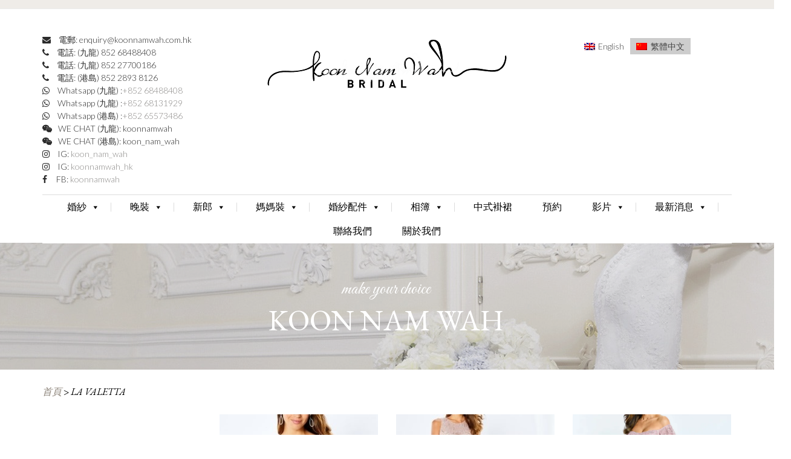

--- FILE ---
content_type: text/html; charset=UTF-8
request_url: https://www.koonnamwahbridal.com/product-category/la_valetta-2/
body_size: 18905
content:

<!DOCTYPE html>

<html lang="zh-hant">

	<head>
		<meta charset="UTF-8">
		<meta http-equiv="X-UA-Compatible" content="IE=edge">
		<meta name="viewport" content="width=device-width, initial-scale=1">
		<link rel="profile" href="http://gmpg.org/xfn/11">
		<link rel="pingback" href="https://www.koonnamwahbridal.com/xmlrpc.php">
		<title>LA VALETTA &#8211; Koon Nam Wah Bridal</title>
    <style>
        #wpadminbar #wp-admin-bar-vtrts_free_top_button .ab-icon:before {
            content: "\f185";
            color: #1DAE22;
            top: 3px;
        }
    </style>
    <link rel="alternate" hreflang="en" href="https://www.koonnamwahbridal.com/en/product-category/mother-of-the-bride/la_valetta/" />
<link rel="alternate" hreflang="zh-hant" href="https://www.koonnamwahbridal.com/product-category/la_valetta-2/" />
<link rel="alternate" hreflang="x-default" href="https://www.koonnamwahbridal.com/product-category/la_valetta-2/" />
<link rel='dns-prefetch' href='//www.koonnamwahbridal.com' />
<link rel='dns-prefetch' href='//fonts.googleapis.com' />
<link rel='dns-prefetch' href='//s.w.org' />
		<script type="text/javascript">
			window._wpemojiSettings = {"baseUrl":"https:\/\/s.w.org\/images\/core\/emoji\/13.0.0\/72x72\/","ext":".png","svgUrl":"https:\/\/s.w.org\/images\/core\/emoji\/13.0.0\/svg\/","svgExt":".svg","source":{"concatemoji":"https:\/\/www.koonnamwahbridal.com\/wp-includes\/js\/wp-emoji-release.min.js?ver=5.5.17"}};
			!function(e,a,t){var n,r,o,i=a.createElement("canvas"),p=i.getContext&&i.getContext("2d");function s(e,t){var a=String.fromCharCode;p.clearRect(0,0,i.width,i.height),p.fillText(a.apply(this,e),0,0);e=i.toDataURL();return p.clearRect(0,0,i.width,i.height),p.fillText(a.apply(this,t),0,0),e===i.toDataURL()}function c(e){var t=a.createElement("script");t.src=e,t.defer=t.type="text/javascript",a.getElementsByTagName("head")[0].appendChild(t)}for(o=Array("flag","emoji"),t.supports={everything:!0,everythingExceptFlag:!0},r=0;r<o.length;r++)t.supports[o[r]]=function(e){if(!p||!p.fillText)return!1;switch(p.textBaseline="top",p.font="600 32px Arial",e){case"flag":return s([127987,65039,8205,9895,65039],[127987,65039,8203,9895,65039])?!1:!s([55356,56826,55356,56819],[55356,56826,8203,55356,56819])&&!s([55356,57332,56128,56423,56128,56418,56128,56421,56128,56430,56128,56423,56128,56447],[55356,57332,8203,56128,56423,8203,56128,56418,8203,56128,56421,8203,56128,56430,8203,56128,56423,8203,56128,56447]);case"emoji":return!s([55357,56424,8205,55356,57212],[55357,56424,8203,55356,57212])}return!1}(o[r]),t.supports.everything=t.supports.everything&&t.supports[o[r]],"flag"!==o[r]&&(t.supports.everythingExceptFlag=t.supports.everythingExceptFlag&&t.supports[o[r]]);t.supports.everythingExceptFlag=t.supports.everythingExceptFlag&&!t.supports.flag,t.DOMReady=!1,t.readyCallback=function(){t.DOMReady=!0},t.supports.everything||(n=function(){t.readyCallback()},a.addEventListener?(a.addEventListener("DOMContentLoaded",n,!1),e.addEventListener("load",n,!1)):(e.attachEvent("onload",n),a.attachEvent("onreadystatechange",function(){"complete"===a.readyState&&t.readyCallback()})),(n=t.source||{}).concatemoji?c(n.concatemoji):n.wpemoji&&n.twemoji&&(c(n.twemoji),c(n.wpemoji)))}(window,document,window._wpemojiSettings);
		</script>
		<style type="text/css">
img.wp-smiley,
img.emoji {
	display: inline !important;
	border: none !important;
	box-shadow: none !important;
	height: 1em !important;
	width: 1em !important;
	margin: 0 .07em !important;
	vertical-align: -0.1em !important;
	background: none !important;
	padding: 0 !important;
}
</style>
	<link rel='stylesheet' id='wp-block-library-css'  href='https://www.koonnamwahbridal.com/wp-includes/css/dist/block-library/style.min.css?ver=5.5.17' type='text/css' media='all' />
<link rel='stylesheet' id='wc-block-vendors-style-css'  href='https://www.koonnamwahbridal.com/wp-content/plugins/woocommerce/packages/woocommerce-blocks/build/vendors-style.css?ver=3.1.0' type='text/css' media='all' />
<link rel='stylesheet' id='wc-block-style-css'  href='https://www.koonnamwahbridal.com/wp-content/plugins/woocommerce/packages/woocommerce-blocks/build/style.css?ver=3.1.0' type='text/css' media='all' />
<link rel='stylesheet' id='contact-form-7-css'  href='https://www.koonnamwahbridal.com/wp-content/plugins/contact-form-7/includes/css/styles.css?ver=5.2.2' type='text/css' media='all' />
<link rel='stylesheet' id='wphb-1-css'  href='https://www.koonnamwahbridal.com/wp-content/uploads/hummingbird-assets/1dfa42f895ce9fab15ef7dde9751942a.css' type='text/css' media='all' />
<link rel='stylesheet' id='magnific-css'  href='https://www.koonnamwahbridal.com/wp-content/plugins/shortcode-gallery-for-matterport-showcase/magnific.css?ver=5.5.17' type='text/css' media='all' />
<link rel='stylesheet' id='wp-matterport-css'  href='https://www.koonnamwahbridal.com/wp-content/plugins/shortcode-gallery-for-matterport-showcase/wp-matterport.css?v=1.9.6&#038;ver=5.5.17' type='text/css' media='all' />
<link rel='stylesheet' id='themeszone-add-vc-shortcodes-css'  href='https://www.koonnamwahbridal.com/wp-content/plugins/themes_zone_add_vc_shortcodes/public/css/themeszone-add-vc-shortcodes-public.css?ver=1.0.0' type='text/css' media='all' />
<style id='woocommerce-inline-inline-css' type='text/css'>
.woocommerce form .form-row .required { visibility: visible; }
</style>
<link rel='stylesheet' id='wpml-legacy-horizontal-list-0-css'  href='//www.koonnamwahbridal.com/wp-content/plugins/sitepress-multilingual-cms/templates/language-switchers/legacy-list-horizontal/style.min.css?ver=1' type='text/css' media='all' />
<style id='wpml-legacy-horizontal-list-0-inline-css' type='text/css'>
.wpml-ls-statics-shortcode_actions{background-color:#ffffff;}.wpml-ls-statics-shortcode_actions a {color:#444444;background-color:#ffffff;}.wpml-ls-statics-shortcode_actions a:hover,.wpml-ls-statics-shortcode_actions a:focus {color:#000000;background-color:#eeeeee;}.wpml-ls-statics-shortcode_actions .wpml-ls-current-language>a {color:#444444;background-color:#cdcdcd;}.wpml-ls-statics-shortcode_actions .wpml-ls-current-language:hover>a, .wpml-ls-statics-shortcode_actions .wpml-ls-current-language>a:focus {color:#000000;background-color:#eeeeee;}
</style>
<link rel='stylesheet' id='megamenu-css'  href='https://www.koonnamwahbridal.com/wp-content/uploads/maxmegamenu/style_zh-hant.css?ver=faab0a' type='text/css' media='all' />
<link rel='stylesheet' id='dashicons-css'  href='https://www.koonnamwahbridal.com/wp-includes/css/dashicons.min.css?ver=5.5.17' type='text/css' media='all' />
<link rel='stylesheet' id='brideliness-basic-css'  href='https://www.koonnamwahbridal.com/wp-content/themes/brideliness/style.css?ver=5.5.17' type='text/css' media='all' />
<style id='brideliness-basic-inline-css' type='text/css'>
header.fixed-header #mega-menu-wrap-primary-nav #mega-menu-primary-nav > li.mega-menu-item > a.mega-menu-link{
				color: #000000;
			}
			header.fixed-header #mega-menu-wrap-primary-nav #mega-menu-primary-nav > li.mega-menu-item > a.mega-menu-link:hover{
				color: #9c968f;
			}	
			@media (max-width: 800px){
				header.fixed #mega-menu-wrap-primary-nav #mega-menu-primary-nav > li.mega-menu-item > a.mega-menu-link{
					color: #000000;
			}
			header.fixed #mega-menu-wrap-primary-nav #mega-menu-primary-nav > li.mega-menu-item > a.mega-menu-link:hover,
			header.fixed #mega-menu-wrap-primary-nav #mega-menu-primary-nav > li.mega-menu-item > a.mega-menu-link:focus,
			header.fixed #mega-menu-wrap-primary-nav #mega-menu-primary-nav > li.mega-menu-item.mega-toggle-on > a.mega-menu-link{
				color: #9c968f;
				}	
			}
</style>
<link rel='stylesheet' id='brideliness-font-brideliness-css'  href='https://www.koonnamwahbridal.com/wp-content/themes/brideliness/css/brideliness.css?ver=5.5.17' type='text/css' media='all' />
<link rel='stylesheet' id='font-awesome-css'  href='https://www.koonnamwahbridal.com/wp-content/themes/brideliness/css/font-awesome.min.css?ver=5.5.17' type='text/css' media='all' />
<link rel='stylesheet' id='brideliness-bootstrap-layout-css'  href='https://www.koonnamwahbridal.com/wp-content/themes/brideliness/css/bootstrap.css?ver=5.5.17' type='text/css' media='all' />
<link rel='stylesheet' id='google-fonts-css'  href='https://fonts.googleapis.com/css?family=EB+Garamond%3A100%2C100italic%2C300%2C300italic%2C400%2C400italic%2C500%2C500italic%2C700%2C700italic%2C900%2C900italic%7CLato%3A100%2C100italic%2C300%2C300italic%2C400%2C400italic%2C500%2C500italic%2C700%2C700italic%2C900%2C900italic%7CGreat+Vibes%3A100%2C100italic%2C300%2C300italic%2C400%2C400italic%2C500%2C500italic%2C700%2C700italic%2C900%2C900italic%7CLibre+Baskerville%3A100%2C100italic%2C300%2C300italic%2C400%2C400italic%2C500%2C500italic%2C700%2C700italic%2C900%2C900italic&#038;subset=latin%2Clatin-ext' type='text/css' media='all' />
<script type='text/javascript' src='https://www.koonnamwahbridal.com/wp-includes/js/jquery/jquery.js?ver=1.12.4-wp' id='jquery-core-js'></script>
<script type='text/javascript' id='ahc_front_js-js-extra'>
/* <![CDATA[ */
var ahc_ajax_front = {"ajax_url":"https:\/\/www.koonnamwahbridal.com\/wp-admin\/admin-ajax.php","page_id":"\u5206\u985e: <span>LA VALETTA<\/span>","page_title":"","post_type":""};
/* ]]> */
</script>
<script type='text/javascript' src='https://www.koonnamwahbridal.com/wp-content/uploads/hummingbird-assets/0ebf3087a3f1354e67151a1cc3a2d9c4.js' id='ahc_front_js-js'></script>
<script type='text/javascript' src='https://www.koonnamwahbridal.com/wp-content/plugins/shortcode-gallery-for-matterport-showcase/magnific.min.js?ver=5.5.17' id='magnific-js'></script>
<script type='text/javascript' src='https://www.koonnamwahbridal.com/wp-content/plugins/shortcode-gallery-for-matterport-showcase/wp-matterport.js?v=1.9.6&#038;ver=5.5.17' id='wp-matterport-js'></script>
<script type='text/javascript' src='https://www.koonnamwahbridal.com/wp-content/plugins/woocommerce/assets/js/jquery-blockui/jquery.blockUI.min.js?ver=2.70' id='jquery-blockui-js'></script>
<script type='text/javascript' id='wc-add-to-cart-js-extra'>
/* <![CDATA[ */
var wc_add_to_cart_params = {"ajax_url":"\/wp-admin\/admin-ajax.php","wc_ajax_url":"\/?wc-ajax=%%endpoint%%","i18n_view_cart":"\u67e5\u770b\u8cfc\u7269\u8eca","cart_url":"https:\/\/www.koonnamwahbridal.com","is_cart":"","cart_redirect_after_add":"no"};
/* ]]> */
</script>
<script type='text/javascript' src='https://www.koonnamwahbridal.com/wp-content/plugins/woocommerce/assets/js/frontend/add-to-cart.min.js?ver=4.5.5' id='wc-add-to-cart-js'></script>
<script type='text/javascript' src='https://www.koonnamwahbridal.com/wp-content/plugins/js_composer/assets/js/vendors/woocommerce-add-to-cart.js?ver=6.2.0' id='vc_woocommerce-add-to-cart-js-js'></script>
<link rel="https://api.w.org/" href="https://www.koonnamwahbridal.com/wp-json/" /><link rel="EditURI" type="application/rsd+xml" title="RSD" href="https://www.koonnamwahbridal.com/xmlrpc.php?rsd" />
<link rel="wlwmanifest" type="application/wlwmanifest+xml" href="https://www.koonnamwahbridal.com/wp-includes/wlwmanifest.xml" /> 
<meta name="generator" content="WordPress 5.5.17" />
<meta name="generator" content="WooCommerce 4.5.5" />
<meta name="generator" content="WPML ver:4.5.11 stt:61,1;" />
	<noscript><style>.woocommerce-product-gallery{ opacity: 1 !important; }</style></noscript>
	<style type="text/css">.recentcomments a{display:inline !important;padding:0 !important;margin:0 !important;}</style><meta name="generator" content="Powered by WPBakery Page Builder - drag and drop page builder for WordPress."/>
<meta name="generator" content="Powered by Slider Revolution 6.5.10 - responsive, Mobile-Friendly Slider Plugin for WordPress with comfortable drag and drop interface." />
<link rel="icon" href="https://www.koonnamwahbridal.com/wp-content/uploads/2020/09/logo2-100x100.png" sizes="32x32" />
<link rel="icon" href="https://www.koonnamwahbridal.com/wp-content/uploads/2020/09/logo2.png" sizes="192x192" />
<link rel="apple-touch-icon" href="https://www.koonnamwahbridal.com/wp-content/uploads/2020/09/logo2.png" />
<meta name="msapplication-TileImage" content="https://www.koonnamwahbridal.com/wp-content/uploads/2020/09/logo2.png" />
<script type="text/javascript">function setREVStartSize(e){
			//window.requestAnimationFrame(function() {				 
				window.RSIW = window.RSIW===undefined ? window.innerWidth : window.RSIW;	
				window.RSIH = window.RSIH===undefined ? window.innerHeight : window.RSIH;	
				try {								
					var pw = document.getElementById(e.c).parentNode.offsetWidth,
						newh;
					pw = pw===0 || isNaN(pw) ? window.RSIW : pw;
					e.tabw = e.tabw===undefined ? 0 : parseInt(e.tabw);
					e.thumbw = e.thumbw===undefined ? 0 : parseInt(e.thumbw);
					e.tabh = e.tabh===undefined ? 0 : parseInt(e.tabh);
					e.thumbh = e.thumbh===undefined ? 0 : parseInt(e.thumbh);
					e.tabhide = e.tabhide===undefined ? 0 : parseInt(e.tabhide);
					e.thumbhide = e.thumbhide===undefined ? 0 : parseInt(e.thumbhide);
					e.mh = e.mh===undefined || e.mh=="" || e.mh==="auto" ? 0 : parseInt(e.mh,0);		
					if(e.layout==="fullscreen" || e.l==="fullscreen") 						
						newh = Math.max(e.mh,window.RSIH);					
					else{					
						e.gw = Array.isArray(e.gw) ? e.gw : [e.gw];
						for (var i in e.rl) if (e.gw[i]===undefined || e.gw[i]===0) e.gw[i] = e.gw[i-1];					
						e.gh = e.el===undefined || e.el==="" || (Array.isArray(e.el) && e.el.length==0)? e.gh : e.el;
						e.gh = Array.isArray(e.gh) ? e.gh : [e.gh];
						for (var i in e.rl) if (e.gh[i]===undefined || e.gh[i]===0) e.gh[i] = e.gh[i-1];
											
						var nl = new Array(e.rl.length),
							ix = 0,						
							sl;					
						e.tabw = e.tabhide>=pw ? 0 : e.tabw;
						e.thumbw = e.thumbhide>=pw ? 0 : e.thumbw;
						e.tabh = e.tabhide>=pw ? 0 : e.tabh;
						e.thumbh = e.thumbhide>=pw ? 0 : e.thumbh;					
						for (var i in e.rl) nl[i] = e.rl[i]<window.RSIW ? 0 : e.rl[i];
						sl = nl[0];									
						for (var i in nl) if (sl>nl[i] && nl[i]>0) { sl = nl[i]; ix=i;}															
						var m = pw>(e.gw[ix]+e.tabw+e.thumbw) ? 1 : (pw-(e.tabw+e.thumbw)) / (e.gw[ix]);					
						newh =  (e.gh[ix] * m) + (e.tabh + e.thumbh);
					}
					var el = document.getElementById(e.c);
					if (el!==null && el) el.style.height = newh+"px";					
					el = document.getElementById(e.c+"_wrapper");
					if (el!==null && el) {
						el.style.height = newh+"px";
						el.style.display = "block";
					}
				} catch(e){
					console.log("Failure at Presize of Slider:" + e)
				}					   
			//});
		  };</script>
		<style type="text/css" id="wp-custom-css">
			/*.owl-wrapper {
	transform: translate3d(0px, 0px, 0px) !important;
}  */

.contact-form-header {
	font-size: 20px;
	font-weight: bold;
}
	

#wedding-date {
	width: 100% !important;
}

div.wpcf7-response-output {
border: medium none;
}

span.select2.select2-container 
{
	padding:10px 15px;
	border: #d5d29f;
	background: #eae6c1;
	width: 100% !important;
}

div.wpb_text_column div.wpb_wrapper div div 
{
	display: block !important;
}

div figure p {
	display:none; 
}

div.woo-cat-wrap p.shop-cat-desc {
	display:none; 
}

div.woo-cat-wrap {
	font-size: 20px !important;
}

.custom-options-wrap {
  display: none; 
}

@media only screen and (max-width:600px) {
	.site-logo img {
     max-width: 100%;
     max-height: 100vh;
     margin: auto;		
	}
}

#wedding-date {
   width:300px;	
}

.dropdown {
  position: fixed;
  z-index: 9999;
}

.product_type_simple {
	display: none;
}

.appointment-time {
	z-index:1;
}



.single-product.woocommerce div.product .related h2.related-title:before, .single-product.woocommerce-page div.product .related h2.related-title:before, .single-product.woocommerce div.product .upsells h2.related-title:before, .single-product.woocommerce-page div.product .upsells h2.related-title:before {
	display: none;
}

.related_products {
	z-index: 1 !important;
}

.entry-summary {
	position: relative !important;
	z-index: 100 !important;
}		</style>
		<noscript><style> .wpb_animate_when_almost_visible { opacity: 1; }</style></noscript><style type="text/css">/** Mega Menu CSS: fs **/</style>
	</head>

	<body class="archive tax-product_cat term-la_valetta-2 term-500 theme-brideliness woocommerce woocommerce-page woocommerce-no-js mega-menu-primary-nav layout-two-col-left single_type_1 wpb-js-composer js-comp-ver-6.2.0 vc_responsive" itemscope="itemscope" itemtype="http://schema.org/WebPage">

	<!--  Site Header (start)-->
		
				<div class="site-wrapper">
		
	<header id="masthead" class="site-header  standart"  style="background-color:;" itemscope="itemscope" itemtype="http://schema.org/WPHeader">
			
	<!-- Header Top panel (start) -->
		
	<div class="header-top bordered"  style="background: #EFECE8;"><!-- Header top section -->
		<div class="container">
			<div class="row">
			
				<div class="top-widgets col-xs-12  col-md-2 col-sm-4">
									</div>
				<div class="info-container col-xs-12 col-md-5 col-sm-4">
									</div>
				<div class="top-nav-container col-xs-12 col-md-5 col-sm-4">
									</div>
				
			</div>
		</div>
	</div>	<!-- Header Top panel (end) -->
			
	<!-- Logo & hgroup (start)-->
		<div class="logo-wrapper"  style="box-shadow: 0px 2px 2px 0px rgba(0,0,0,0.1);">
			<div class="container">
				<div class="row">
					

	<div  class="aside-logo-left col-md-3 col-sm-12">
                    <div class="hgroup-sidebar" role="complementary" itemscope="itemscope" itemtype="http://schema.org/WPSideBar">
                <div id="custom_html-7" class="widget_text widget widget_custom_html"><div class="textwidget custom-html-widget"><i class="fa fa-envelope" aria-hidden="true"></i> <span style="padding-left:10px">電郵: enquiry@koonnamwah.com.hk </span><br>
<i class="fa fa-phone" aria-hidden="true"></i> <span style="padding-left:10px">電話: (九龍) 852 68488408 </span>  <br>
<i class="fa fa-phone" aria-hidden="true"></i> <span style="padding-left:10px">電話: (九龍) 852 27700186 </span>  <br>
<i class="fa fa-phone" aria-hidden="true"></i><span style="padding-left:10px"> 電話: (港島) 852 2893 8126 </span><br>
<i class="fa fa-whatsapp" aria-hidden="true"></i> <span style="padding-left:10px"> Whatsapp (九龍) :<a href="https://api.whatsapp.com/send?phone=85268488408">+852 68488408</a></span><br>
<i class="fa fa-whatsapp" aria-hidden="true"></i> <span style="padding-left:10px"> Whatsapp (九龍) :<a href="https://api.whatsapp.com/send?phone=85268131929">+852 68131929</a></span><br>
<i class="fa fa-whatsapp" aria-hidden="true"></i><span style="padding-left:10px"> Whatsapp (港島) :<a href="https://api.whatsapp.com/send?phone=85265573486">+852 65573486</a></span><br>
<i class="fa fa-weixin" aria-hidden="true"></i><span style="padding-left:10px">WE CHAT (九龍):  koonnamwah </span> <br>
<i class="fa fa-weixin" aria-hidden="true"></i><span style="padding-left:10px">WE CHAT (港島):  koon_nam_wah </span>
<br>
<i class="fa fa-instagram" aria-hidden="true"></i><span style="padding-left:10px"> IG:<a target="_blank" href="https://www.instagram.com/koon_nam_wah/" rel="noopener noreferrer"> koon_nam_wah </a></span>
<br>
<i class="fa fa-instagram" aria-hidden="true"></i><span style="padding-left:10px"> IG:<a target="_blank" href="https://www.instagram.com/koonnamwah_hk/" rel="noopener noreferrer"> koonnamwah_hk </a></span>
<br>
<i class="fa fa-facebook" aria-hidden="true"></i><span style="padding-left:15px">FB:<a target="_blank" href="https://www.facebook.com/koonnamwah" rel="noopener noreferrer"> koonnamwah </a></span></div></div>	
            </div>
        	</div>	
	
			<div class="site-logo col-md-6 col-sm-12" itemscope itemtype="http://schema.org/Organization">
			<a href="https://www.koonnamwahbridal.com/" rel="home" title="Koon Nam Wah Bridal">
				<img src="https://www.koonnamwahbridal.com/wp-content/uploads/2020/09/logo2.png" alt="" itemprop="logo"/>
			</a>
		</div>
		
	<div  class="aside-logo-right col-md-3 col-sm-12">
                    <div class="hgroup-sidebar" role="complementary" itemscope="itemscope" itemtype="http://schema.org/WPSideBar">
                 <div id="custom_html-6" class="widget_text widget widget_custom_html"><div class="textwidget custom-html-widget">
<div class="wpml-ls-statics-shortcode_actions wpml-ls wpml-ls-legacy-list-horizontal">
	<ul><li class="wpml-ls-slot-shortcode_actions wpml-ls-item wpml-ls-item-en wpml-ls-first-item wpml-ls-item-legacy-list-horizontal">
				<a href="https://www.koonnamwahbridal.com/en/product-category/mother-of-the-bride/la_valetta/" class="wpml-ls-link">
                                                        <img
            class="wpml-ls-flag"
            src="https://www.koonnamwahbridal.com/wp-content/plugins/sitepress-multilingual-cms/res/flags/en.png"
            alt=""
            width=18
            height=12
    /><span class="wpml-ls-native" lang="en">English</span></a>
			</li><li class="wpml-ls-slot-shortcode_actions wpml-ls-item wpml-ls-item-zh-hant wpml-ls-current-language wpml-ls-last-item wpml-ls-item-legacy-list-horizontal">
				<a href="https://www.koonnamwahbridal.com/product-category/la_valetta-2/" class="wpml-ls-link">
                                                        <img
            class="wpml-ls-flag"
            src="https://www.koonnamwahbridal.com/wp-content/plugins/sitepress-multilingual-cms/res/flags/zh.png"
            alt=""
            width=18
            height=12
    /><span class="wpml-ls-native">繁體中文</span></a>
			</li></ul>
</div>
 </div></div>	
            </div>
        	</div>
	
			<div class="col-md-12 col-sm-12 main-menu">
			<nav class="primary-nav  bordered bordered-right " itemscope="itemscope" itemtype="http://schema.org/SiteNavigationElement" >
				<a class="screen-reader-text skip-link" href="#content">Skip to content</a>
				<div id="mega-menu-wrap-primary-nav" class="mega-menu-wrap"><div class="mega-menu-toggle"><div class="mega-toggle-blocks-left"></div><div class="mega-toggle-blocks-center"></div><div class="mega-toggle-blocks-right"><div class='mega-toggle-block mega-menu-toggle-block mega-toggle-block-1' id='mega-toggle-block-1' tabindex='0'><span class='mega-toggle-label' role='button' aria-expanded='false'><span class='mega-toggle-label-closed'>MENU</span><span class='mega-toggle-label-open'>MENU</span></span></div></div></div><ul id="mega-menu-primary-nav" class="mega-menu max-mega-menu mega-menu-horizontal mega-no-js" data-event="hover_intent" data-effect="fade" data-effect-speed="200" data-effect-mobile="disabled" data-effect-speed-mobile="0" data-mobile-force-width="false" data-second-click="go" data-document-click="collapse" data-vertical-behaviour="standard" data-breakpoint="600" data-unbind="true" data-mobile-state="collapse_all" data-hover-intent-timeout="300" data-hover-intent-interval="100"><li class='mega-menu-item mega-menu-item-type-custom mega-menu-item-object-custom mega-menu-item-has-children mega-align-bottom-left mega-menu-flyout mega-menu-item-513' id='mega-menu-item-513'><a class="mega-menu-link" href="#" aria-haspopup="true" aria-expanded="false" tabindex="0">婚紗<span class="mega-indicator"></span></a>
<ul class="mega-sub-menu">
<li class='mega-menu-item mega-menu-item-type-post_type mega-menu-item-object-page mega-menu-item-663' id='mega-menu-item-663'><a class="mega-menu-link" href="https://www.koonnamwahbridal.com/bridal-basic/">基本</a></li><li class='mega-menu-item mega-menu-item-type-custom mega-menu-item-object-custom mega-menu-item-has-children mega-menu-item-16697' id='mega-menu-item-16697'><a class="mega-menu-link" href="#" aria-haspopup="true" aria-expanded="false">大拖尾升級<span class="mega-indicator"></span></a>
	<ul class="mega-sub-menu">
<li class='mega-menu-item mega-menu-item-type-post_type mega-menu-item-object-page mega-menu-item-16877' id='mega-menu-item-16877'><a class="mega-menu-link" href="https://www.koonnamwahbridal.com/bridal-upgrade-chapel/">大拖尾</a></li><li class='mega-menu-item mega-menu-item-type-post_type mega-menu-item-object-page mega-menu-item-22746' id='mega-menu-item-22746'><a class="mega-menu-link" href="https://www.koonnamwahbridal.com/vladiyan/">VLADIYAN</a></li><li class='mega-menu-item mega-menu-item-type-post_type mega-menu-item-object-page mega-menu-item-24675' id='mega-menu-item-24675'><a class="mega-menu-link" href="https://www.koonnamwahbridal.com/sima/">SIMA 大拖尾</a></li><li class='mega-menu-item mega-menu-item-type-post_type mega-menu-item-object-page mega-menu-item-24660' id='mega-menu-item-24660'><a class="mega-menu-link" href="https://www.koonnamwahbridal.com/julia-konotgruni/">JULIA KONOTGRUNI 大拖尾</a></li>	</ul>
</li><li class='mega-menu-item mega-menu-item-type-post_type mega-menu-item-object-page mega-menu-item-has-children mega-menu-item-7658' id='mega-menu-item-7658'><a class="mega-menu-link" href="https://www.koonnamwahbridal.com/bridal-oversea-brands/" aria-haspopup="true" aria-expanded="false">海外品牌<span class="mega-indicator"></span></a>
	<ul class="mega-sub-menu">
<li class='mega-menu-item mega-menu-item-type-post_type mega-menu-item-object-page mega-menu-item-1348' id='mega-menu-item-1348'><a class="mega-menu-link" href="https://www.koonnamwahbridal.com/aire-barcelona/">AIRE BY ROSA CLARA</a></li><li class='mega-menu-item mega-menu-item-type-post_type mega-menu-item-object-page mega-menu-item-28067' id='mega-menu-item-28067'><a class="mega-menu-link" href="https://www.koonnamwahbridal.com/luna-novias-3/">LUNA NOVIAS</a></li><li class='mega-menu-item mega-menu-item-type-post_type mega-menu-item-object-page mega-menu-item-has-children mega-menu-item-20755' id='mega-menu-item-20755'><a class="mega-menu-link" href="https://www.koonnamwahbridal.com/20748-2/" aria-haspopup="true" aria-expanded="false">ENZOANI<span class="mega-indicator"></span></a>
		<ul class="mega-sub-menu">
<li class='mega-menu-item mega-menu-item-type-taxonomy mega-menu-item-object-product_cat mega-menu-item-28644' id='mega-menu-item-28644'><a class="mega-menu-link" href="https://www.koonnamwahbridal.com/product-category/bridal-zh-hant/blue-by-enzoani/">BLUE BY ENZOANI</a></li>		</ul>
</li><li class='mega-menu-item mega-menu-item-type-post_type mega-menu-item-object-page mega-menu-item-1325' id='mega-menu-item-1325'><a class="mega-menu-link" href="https://www.koonnamwahbridal.com/st-patrick/">ST. PATRICK BY PRONOVIAS</a></li><li class='mega-menu-item mega-menu-item-type-post_type mega-menu-item-object-page mega-menu-item-9100' id='mega-menu-item-9100'><a class="mega-menu-link" href="https://www.koonnamwahbridal.com/2021-nicole-milano/">NICOLE-MILANO</a></li><li class='mega-menu-item mega-menu-item-type-post_type mega-menu-item-object-page mega-menu-item-9057' id='mega-menu-item-9057'><a class="mega-menu-link" href="https://www.koonnamwahbridal.com/2021-nicole-couture/">NICOLE-COUTURE</a></li><li class='mega-menu-item mega-menu-item-type-post_type mega-menu-item-object-page mega-menu-item-9041' id='mega-menu-item-9041'><a class="mega-menu-link" href="https://www.koonnamwahbridal.com/2021-nicole-colet/">NICOLE-COLET</a></li><li class='mega-menu-item mega-menu-item-type-post_type mega-menu-item-object-page mega-menu-item-24653' id='mega-menu-item-24653'><a class="mega-menu-link" href="https://www.koonnamwahbridal.com/madam-burcu/">MADAM BURCU</a></li><li class='mega-menu-item mega-menu-item-type-post_type mega-menu-item-object-page mega-menu-item-24671' id='mega-menu-item-24671'><a class="mega-menu-link" href="https://www.koonnamwahbridal.com/ms-moda/">MS MODA</a></li><li class='mega-menu-item mega-menu-item-type-post_type mega-menu-item-object-page mega-menu-item-24681' id='mega-menu-item-24681'><a class="mega-menu-link" href="https://www.koonnamwahbridal.com/olympia-sposa/">OLYMPIA SPOSA</a></li><li class='mega-menu-item mega-menu-item-type-post_type mega-menu-item-object-page mega-menu-item-24665' id='mega-menu-item-24665'><a class="mega-menu-link" href="https://www.koonnamwahbridal.com/justin-alexander/">JUSTIN ALEXANDER</a></li><li class='mega-menu-item mega-menu-item-type-post_type mega-menu-item-object-page mega-menu-item-24691' id='mega-menu-item-24691'><a class="mega-menu-link" href="https://www.koonnamwahbridal.com/pen-liv/">PEN LIV</a></li><li class='mega-menu-item mega-menu-item-type-post_type mega-menu-item-object-page mega-menu-item-19236' id='mega-menu-item-19236'><a class="mega-menu-link" href="https://www.koonnamwahbridal.com/oksana-mukha/">OKSANA MUKHA</a></li><li class='mega-menu-item mega-menu-item-type-post_type mega-menu-item-object-page mega-menu-item-13833' id='mega-menu-item-13833'><a class="mega-menu-link" href="https://www.koonnamwahbridal.com/ivoire-by-kitty-chen/">IVOIRE BY KITTY CHEN</a></li><li class='mega-menu-item mega-menu-item-type-post_type mega-menu-item-object-page mega-menu-item-9910' id='mega-menu-item-9910'><a class="mega-menu-link" href="https://www.koonnamwahbridal.com/kittychen-couture/">KITTYCHEN COUTURE</a></li><li class='mega-menu-item mega-menu-item-type-post_type mega-menu-item-object-page mega-menu-item-24736' id='mega-menu-item-24736'><a class="mega-menu-link" href="https://www.koonnamwahbridal.com/michela-ferriero/">MICHELA FERRIERO</a></li><li class='mega-menu-item mega-menu-item-type-post_type mega-menu-item-object-page mega-menu-item-22459' id='mega-menu-item-22459'><a class="mega-menu-link" href="https://www.koonnamwahbridal.com/chic-nostalgia/">CHIC NOSTALGIA</a></li><li class='mega-menu-item mega-menu-item-type-post_type mega-menu-item-object-page mega-menu-item-1349' id='mega-menu-item-1349'><a class="mega-menu-link" href="https://www.koonnamwahbridal.com/martin-thornburg-bridal/">MARTIN THORNBURG</a></li><li class='mega-menu-item mega-menu-item-type-post_type mega-menu-item-object-page mega-menu-item-1324' id='mega-menu-item-1324'><a class="mega-menu-link" href="https://www.koonnamwahbridal.com/sopia-tolli-bridal/">SOPHIA TOLLI</a></li><li class='mega-menu-item mega-menu-item-type-post_type mega-menu-item-object-page mega-menu-item-24706' id='mega-menu-item-24706'><a class="mega-menu-link" href="https://www.koonnamwahbridal.com/dovita-2/">DOVITA</a></li><li class='mega-menu-item mega-menu-item-type-post_type mega-menu-item-object-page mega-menu-item-has-children mega-menu-item-15239' id='mega-menu-item-15239'><a class="mega-menu-link" href="https://www.koonnamwahbridal.com/%e5%85%b6%e4%bb%96-%e7%b7%8d%e7%b4%97/" aria-haspopup="true" aria-expanded="false">其他<span class="mega-indicator"></span></a>
		<ul class="mega-sub-menu">
<li class='mega-menu-item mega-menu-item-type-post_type mega-menu-item-object-page mega-menu-item-24652' id='mega-menu-item-24652'><a class="mega-menu-link" href="https://www.koonnamwahbridal.com/bianco/">BIANCO</a></li><li class='mega-menu-item mega-menu-item-type-post_type mega-menu-item-object-page mega-menu-item-22531' id='mega-menu-item-22531'><a class="mega-menu-link" href="https://www.koonnamwahbridal.com/dalin/">DALIN</a></li><li class='mega-menu-item mega-menu-item-type-post_type mega-menu-item-object-page mega-menu-item-22649' id='mega-menu-item-22649'><a class="mega-menu-link" href="https://www.koonnamwahbridal.com/katy-corso/">KATY CORSO</a></li><li class='mega-menu-item mega-menu-item-type-post_type mega-menu-item-object-page mega-menu-item-24719' id='mega-menu-item-24719'><a class="mega-menu-link" href="https://www.koonnamwahbridal.com/dominiss/">DOMINISS</a></li><li class='mega-menu-item mega-menu-item-type-post_type mega-menu-item-object-page mega-menu-item-24686' id='mega-menu-item-24686'><a class="mega-menu-link" href="https://www.koonnamwahbridal.com/ria-tener-2/">RIA TENER</a></li>		</ul>
</li>	</ul>
</li><li class='mega-menu-item mega-menu-item-type-post_type mega-menu-item-object-page mega-menu-item-15121' id='mega-menu-item-15121'><a class="mega-menu-link" href="https://www.koonnamwahbridal.com/short-dresses-bridal/">短裙</a></li></ul>
</li><li class='mega-menu-item mega-menu-item-type-custom mega-menu-item-object-custom mega-menu-item-has-children mega-align-bottom-left mega-menu-flyout mega-menu-item-514' id='mega-menu-item-514'><a class="mega-menu-link" href="#" aria-haspopup="true" aria-expanded="false" tabindex="0">晚裝<span class="mega-indicator"></span></a>
<ul class="mega-sub-menu">
<li class='mega-menu-item mega-menu-item-type-post_type mega-menu-item-object-page mega-menu-item-699' id='mega-menu-item-699'><a class="mega-menu-link" href="https://www.koonnamwahbridal.com/occasion-basic/">基本</a></li><li class='mega-menu-item mega-menu-item-type-post_type mega-menu-item-object-page mega-menu-item-has-children mega-menu-item-7578' id='mega-menu-item-7578'><a class="mega-menu-link" href="https://www.koonnamwahbridal.com/occasion-european-oversea-brand/" aria-haspopup="true" aria-expanded="false">歐洲及海外品牌<span class="mega-indicator"></span></a>
	<ul class="mega-sub-menu">
<li class='mega-menu-item mega-menu-item-type-post_type mega-menu-item-object-page mega-menu-item-3501' id='mega-menu-item-3501'><a class="mega-menu-link" href="https://www.koonnamwahbridal.com/ellie-wilde-occasion/">ELLIE WILDE</a></li><li class='mega-menu-item mega-menu-item-type-post_type mega-menu-item-object-page mega-menu-item-13897' id='mega-menu-item-13897'><a class="mega-menu-link" href="https://www.koonnamwahbridal.com/colette-occasion-upgrade/">COLETTE</a></li><li class='mega-menu-item mega-menu-item-type-post_type mega-menu-item-object-page mega-menu-item-20515' id='mega-menu-item-20515'><a class="mega-menu-link" href="https://www.koonnamwahbridal.com/marfil-barcelona/">MARFIL BARCELONA</a></li><li class='mega-menu-item mega-menu-item-type-post_type mega-menu-item-object-page mega-menu-item-24853' id='mega-menu-item-24853'><a class="mega-menu-link" href="https://www.koonnamwahbridal.com/aire-by-rosa-clara/">AIRE BY ROSA CLARA</a></li><li class='mega-menu-item mega-menu-item-type-post_type mega-menu-item-object-page mega-menu-item-1867' id='mega-menu-item-1867'><a class="mega-menu-link" href="https://www.koonnamwahbridal.com/tarik-ediz-occasion/">TARIK EDIZ</a></li><li class='mega-menu-item mega-menu-item-type-post_type mega-menu-item-object-page mega-menu-item-17793' id='mega-menu-item-17793'><a class="mega-menu-link" href="https://www.koonnamwahbridal.com/andrea-leo-occasion/">ANDREA & LEO</a></li><li class='mega-menu-item mega-menu-item-type-post_type mega-menu-item-object-page mega-menu-item-18997' id='mega-menu-item-18997'><a class="mega-menu-link" href="https://www.koonnamwahbridal.com/cinderella-divine-4/">CINDERELLA DIVINE</a></li><li class='mega-menu-item mega-menu-item-type-post_type mega-menu-item-object-page mega-menu-item-1865' id='mega-menu-item-1865'><a class="mega-menu-link" href="https://www.koonnamwahbridal.com/javani-occasion/">JOVANI</a></li><li class='mega-menu-item mega-menu-item-type-post_type mega-menu-item-object-page mega-menu-item-17801' id='mega-menu-item-17801'><a class="mega-menu-link" href="https://www.koonnamwahbridal.com/jvn-occasion-2/">JVN</a></li><li class='mega-menu-item mega-menu-item-type-post_type mega-menu-item-object-page mega-menu-item-20591' id='mega-menu-item-20591'><a class="mega-menu-link" href="https://www.koonnamwahbridal.com/nicole-moments-%e6%99%9a%e8%a3%9d/">NICOLE MOMENTS</a></li><li class='mega-menu-item mega-menu-item-type-post_type mega-menu-item-object-page mega-menu-item-1866' id='mega-menu-item-1866'><a class="mega-menu-link" href="https://www.koonnamwahbridal.com/st-patrick-2/">ST.PATRICK BY PRONOVIAS</a></li><li class='mega-menu-item mega-menu-item-type-post_type mega-menu-item-object-page mega-menu-item-15240' id='mega-menu-item-15240'><a class="mega-menu-link" href="https://www.koonnamwahbridal.com/%e5%85%b6%e4%bb%96-%e6%99%9a%e8%a3%9d/">其他</a></li>	</ul>
</li><li class='mega-menu-item mega-menu-item-type-post_type mega-menu-item-object-page mega-menu-item-27432' id='mega-menu-item-27432'><a class="mega-menu-link" href="https://www.koonnamwahbridal.com/qi-bao/">新娘旗袍</a></li><li class='mega-menu-item mega-menu-item-type-post_type mega-menu-item-object-page mega-menu-item-has-children mega-menu-item-9463' id='mega-menu-item-9463'><a class="mega-menu-link" href="https://www.koonnamwahbridal.com/occasion-upgrade-styles/" aria-haspopup="true" aria-expanded="false">姊妹裙<span class="mega-indicator"></span></a>
	<ul class="mega-sub-menu">
<li class='mega-menu-item mega-menu-item-type-post_type mega-menu-item-object-page mega-menu-item-24868' id='mega-menu-item-24868'><a class="mega-menu-link" href="https://www.koonnamwahbridal.com/bridesmaid-basic/">基本款姊妹裙</a></li><li class='mega-menu-item mega-menu-item-type-post_type mega-menu-item-object-page mega-menu-item-24873' id='mega-menu-item-24873'><a class="mega-menu-link" href="https://www.koonnamwahbridal.com/cinderella-divine-2/">CINDERELLA DIVINE BRIDESMAID</a></li>	</ul>
</li><li class='mega-menu-item mega-menu-item-type-post_type mega-menu-item-object-page mega-menu-item-12294' id='mega-menu-item-12294'><a class="mega-menu-link" href="https://www.koonnamwahbridal.com/ballroom-dress/">宴會裝</a></li><li class='mega-menu-item mega-menu-item-type-post_type mega-menu-item-object-page mega-menu-item-15120' id='mega-menu-item-15120'><a class="mega-menu-link" href="https://www.koonnamwahbridal.com/short-dresses-occasion/">短裙</a></li></ul>
</li><li class='mega-menu-item mega-menu-item-type-custom mega-menu-item-object-custom mega-menu-item-has-children mega-align-bottom-left mega-menu-flyout mega-menu-item-515' id='mega-menu-item-515'><a class="mega-menu-link" href="#" aria-haspopup="true" aria-expanded="false" tabindex="0">新郎<span class="mega-indicator"></span></a>
<ul class="mega-sub-menu">
<li class='mega-menu-item mega-menu-item-type-post_type mega-menu-item-object-page mega-menu-item-7348' id='mega-menu-item-7348'><a class="mega-menu-link" href="https://www.koonnamwahbridal.com/groom/">基本款</a></li><li class='mega-menu-item mega-menu-item-type-post_type mega-menu-item-object-page mega-menu-item-has-children mega-menu-item-19598' id='mega-menu-item-19598'><a class="mega-menu-link" href="https://www.koonnamwahbridal.com/european-and-overseas-suits/" aria-haspopup="true" aria-expanded="false">歐洲及海外品牌男禮<span class="mega-indicator"></span></a>
	<ul class="mega-sub-menu">
<li class='mega-menu-item mega-menu-item-type-post_type mega-menu-item-object-page mega-menu-item-24742' id='mega-menu-item-24742'><a class="mega-menu-link" href="https://www.koonnamwahbridal.com/baggi/">BAGGI</a></li><li class='mega-menu-item mega-menu-item-type-post_type mega-menu-item-object-page mega-menu-item-19577' id='mega-menu-item-19577'><a class="mega-menu-link" href="https://www.koonnamwahbridal.com/petrelli-uomo/">PETRELLI UOMO</a></li><li class='mega-menu-item mega-menu-item-type-post_type mega-menu-item-object-page mega-menu-item-20602' id='mega-menu-item-20602'><a class="mega-menu-link" href="https://www.koonnamwahbridal.com/enzo-romano-%e6%96%b0%e9%83%8e/">ENZO ROMANO</a></li>	</ul>
</li><li class='mega-menu-item mega-menu-item-type-post_type mega-menu-item-object-page mega-menu-item-11221' id='mega-menu-item-11221'><a class="mega-menu-link" href="https://www.koonnamwahbridal.com/best-men-2/">伴郎</a></li></ul>
</li><li class='mega-menu-item mega-menu-item-type-custom mega-menu-item-object-custom mega-menu-item-has-children mega-align-bottom-left mega-menu-flyout mega-menu-item-516' id='mega-menu-item-516'><a class="mega-menu-link" href="#" aria-haspopup="true" aria-expanded="false" tabindex="0">媽媽裝<span class="mega-indicator"></span></a>
<ul class="mega-sub-menu">
<li class='mega-menu-item mega-menu-item-type-post_type mega-menu-item-object-page mega-menu-item-3066' id='mega-menu-item-3066'><a class="mega-menu-link" href="https://www.koonnamwahbridal.com/mother-of-the-bride-western/">西式</a></li><li class='mega-menu-item mega-menu-item-type-post_type mega-menu-item-object-page mega-menu-item-624' id='mega-menu-item-624'><a class="mega-menu-link" href="https://www.koonnamwahbridal.com/mother-of-the-bride-qi-bao/">旗袍 (媽媽裝)</a></li><li class='mega-menu-item mega-menu-item-type-custom mega-menu-item-object-custom mega-menu-item-has-children mega-menu-item-11691' id='mega-menu-item-11691'><a class="mega-menu-link" href="#" aria-haspopup="true" aria-expanded="false">海外品牌<span class="mega-indicator"></span></a>
	<ul class="mega-sub-menu">
<li class='mega-menu-item mega-menu-item-type-post_type mega-menu-item-object-page mega-menu-item-11692' id='mega-menu-item-11692'><a class="mega-menu-link" href="https://www.koonnamwahbridal.com/mother-of-the-bride-cameron-blake/">CAMERON BLAKE</a></li><li class='mega-menu-item mega-menu-item-type-post_type mega-menu-item-object-page mega-menu-item-11696' id='mega-menu-item-11696'><a class="mega-menu-link" href="https://www.koonnamwahbridal.com/mother-of-the-bride-montage/">MONTAGE</a></li><li class='mega-menu-item mega-menu-item-type-post_type mega-menu-item-object-page mega-menu-item-11693' id='mega-menu-item-11693'><a class="mega-menu-link" href="https://www.koonnamwahbridal.com/ivonne-d/">IVONNE D</a></li><li class='mega-menu-item mega-menu-item-type-post_type mega-menu-item-object-page mega-menu-item-27437' id='mega-menu-item-27437'><a class="mega-menu-link" href="https://www.koonnamwahbridal.com/marfil-aire-by-rosa-clara/">MARFIL/ AIRE BY ROSA CLARA</a></li><li class='mega-menu-item mega-menu-item-type-post_type mega-menu-item-object-page mega-menu-item-20488' id='mega-menu-item-20488'><a class="mega-menu-link" href="https://www.koonnamwahbridal.com/couture-club-%e5%aa%bd%e5%aa%bd%e8%a3%9d%e5%8a%a0%e5%b7%a5%e5%8d%87%e7%b4%9a/">COUTURE CLUB</a></li><li class='mega-menu-item mega-menu-item-type-post_type mega-menu-item-object-page mega-menu-item-15224' id='mega-menu-item-15224'><a class="mega-menu-link" href="https://www.koonnamwahbridal.com/andrea-leo-mother-of-the-bride/">ANDREA & LEO</a></li><li class='mega-menu-item mega-menu-item-type-post_type mega-menu-item-object-page mega-menu-item-20711' id='mega-menu-item-20711'><a class="mega-menu-link" href="https://www.koonnamwahbridal.com/cinderella-divine-mother-of-the-bride/">CINDERELLA DIVINE</a></li><li class='mega-menu-item mega-menu-item-type-post_type mega-menu-item-object-page mega-menu-item-11698' id='mega-menu-item-11698'><a class="mega-menu-link" href="https://www.koonnamwahbridal.com/mother-of-the-bride-tarik-ediz/">TARIK EDIZ</a></li><li class='mega-menu-item mega-menu-item-type-post_type mega-menu-item-object-page mega-menu-item-11694' id='mega-menu-item-11694'><a class="mega-menu-link" href="https://www.koonnamwahbridal.com/mother-of-the-bride-jovani/">JOVANI</a></li><li class='mega-menu-item mega-menu-item-type-post_type mega-menu-item-object-page mega-menu-item-11695' id='mega-menu-item-11695'><a class="mega-menu-link" href="https://www.koonnamwahbridal.com/mother-of-the-bride-jvn/">JVN</a></li><li class='mega-menu-item mega-menu-item-type-post_type mega-menu-item-object-page mega-menu-item-22917' id='mega-menu-item-22917'><a class="mega-menu-link" href="https://www.koonnamwahbridal.com/cin-kv1050-black-hk8-jpg/">LA VALETTE</a></li><li class='mega-menu-item mega-menu-item-type-post_type mega-menu-item-object-page mega-menu-item-11697' id='mega-menu-item-11697'><a class="mega-menu-link" href="https://www.koonnamwahbridal.com/mother-of-the-bride-st-patrick-pronovias/">ST.PATRICK PRONOVIAS</a></li><li class='mega-menu-item mega-menu-item-type-post_type mega-menu-item-object-page mega-menu-item-15223' id='mega-menu-item-15223'><a class="mega-menu-link" href="https://www.koonnamwahbridal.com/others-mother-of-the-bride/">其他</a></li>	</ul>
</li><li class='mega-menu-item mega-menu-item-type-post_type mega-menu-item-object-page mega-menu-item-11762' id='mega-menu-item-11762'><a class="mega-menu-link" href="https://www.koonnamwahbridal.com/ballroom-dress-mother-of-the-bride/">宴會服</a></li><li class='mega-menu-item mega-menu-item-type-post_type mega-menu-item-object-page mega-menu-item-15119' id='mega-menu-item-15119'><a class="mega-menu-link" href="https://www.koonnamwahbridal.com/short-dresses-mother-of-the-bride/">短裙</a></li></ul>
</li><li class='mega-menu-item mega-menu-item-type-custom mega-menu-item-object-custom mega-menu-item-has-children mega-align-bottom-left mega-menu-flyout mega-menu-item-1327' id='mega-menu-item-1327'><a class="mega-menu-link" href="#" aria-haspopup="true" aria-expanded="false" tabindex="0">婚紗配件<span class="mega-indicator"></span></a>
<ul class="mega-sub-menu">
<li class='mega-menu-item mega-menu-item-type-post_type mega-menu-item-object-page mega-menu-item-3364' id='mega-menu-item-3364'><a class="mega-menu-link" href="https://www.koonnamwahbridal.com/nu-bra-2/">胸膠、紋胸、內褲</a></li><li class='mega-menu-item mega-menu-item-type-post_type mega-menu-item-object-page mega-menu-item-613' id='mega-menu-item-613'><a class="mega-menu-link" href="https://www.koonnamwahbridal.com/veil/">頭紗</a></li><li class='mega-menu-item mega-menu-item-type-post_type mega-menu-item-object-page mega-menu-item-614' id='mega-menu-item-614'><a class="mega-menu-link" href="https://www.koonnamwahbridal.com/head-accessories/">頭飾</a></li><li class='mega-menu-item mega-menu-item-type-post_type mega-menu-item-object-page mega-menu-item-3617' id='mega-menu-item-3617'><a class="mega-menu-link" href="https://www.koonnamwahbridal.com/handbag-for-evening-dress/">晚裝手裝</a></li><li class='mega-menu-item mega-menu-item-type-post_type mega-menu-item-object-page mega-menu-item-has-children mega-menu-item-615' id='mega-menu-item-615'><a class="mega-menu-link" href="https://www.koonnamwahbridal.com/shoe/" aria-haspopup="true" aria-expanded="false">鞋類<span class="mega-indicator"></span></a>
	<ul class="mega-sub-menu">
<li class='mega-menu-item mega-menu-item-type-post_type mega-menu-item-object-page mega-menu-item-24848' id='mega-menu-item-24848'><a class="mega-menu-link" href="https://www.koonnamwahbridal.com/bianco-2/">BIANCO</a></li><li class='mega-menu-item mega-menu-item-type-post_type mega-menu-item-object-page mega-menu-item-24842' id='mega-menu-item-24842'><a class="mega-menu-link" href="https://www.koonnamwahbridal.com/shoes-for-occasions/">宴會鞋</a></li>	</ul>
</li><li class='mega-menu-item mega-menu-item-type-post_type mega-menu-item-object-page mega-menu-item-4280' id='mega-menu-item-4280'><a class="mega-menu-link" href="https://www.koonnamwahbridal.com/jewelry/">首飾</a></li><li class='mega-menu-item mega-menu-item-type-post_type mega-menu-item-object-page mega-menu-item-641' id='mega-menu-item-641'><a class="mega-menu-link" href="https://www.koonnamwahbridal.com/bracelet/">手鏈</a></li><li class='mega-menu-item mega-menu-item-type-post_type mega-menu-item-object-page mega-menu-item-652' id='mega-menu-item-652'><a class="mega-menu-link" href="https://www.koonnamwahbridal.com/shawl/">披肩</a></li></ul>
</li><li class='mega-menu-item mega-menu-item-type-custom mega-menu-item-object-custom mega-menu-item-has-children mega-align-bottom-left mega-menu-flyout mega-menu-item-12795' id='mega-menu-item-12795'><a class="mega-menu-link" href="#" aria-haspopup="true" aria-expanded="false" tabindex="0">相簿<span class="mega-indicator"></span></a>
<ul class="mega-sub-menu">
<li class='mega-menu-item mega-menu-item-type-custom mega-menu-item-object-custom mega-menu-item-has-children mega-menu-item-12798' id='mega-menu-item-12798'><a class="mega-menu-link" href="#" aria-haspopup="true" aria-expanded="false">顧客試身<span class="mega-indicator"></span></a>
	<ul class="mega-sub-menu">
<li class='mega-menu-item mega-menu-item-type-post_type mega-menu-item-object-page mega-menu-item-12801' id='mega-menu-item-12801'><a class="mega-menu-link" href="https://www.koonnamwahbridal.com/bridal-dress/">新娘裙</a></li><li class='mega-menu-item mega-menu-item-type-post_type mega-menu-item-object-page mega-menu-item-12802' id='mega-menu-item-12802'><a class="mega-menu-link" href="https://www.koonnamwahbridal.com/evening-dress/">晚裝裙</a></li><li class='mega-menu-item mega-menu-item-type-post_type mega-menu-item-object-page mega-menu-item-12803' id='mega-menu-item-12803'><a class="mega-menu-link" href="https://www.koonnamwahbridal.com/mother-dress/">媽媽裙</a></li><li class='mega-menu-item mega-menu-item-type-post_type mega-menu-item-object-page mega-menu-item-12804' id='mega-menu-item-12804'><a class="mega-menu-link" href="https://www.koonnamwahbridal.com/others/">其他</a></li>	</ul>
</li><li class='mega-menu-item mega-menu-item-type-post_type mega-menu-item-object-page mega-menu-item-has-children mega-menu-item-8024' id='mega-menu-item-8024'><a class="mega-menu-link" href="https://www.koonnamwahbridal.com/bigday/" aria-haspopup="true" aria-expanded="false">顧客留影<span class="mega-indicator"></span></a>
	<ul class="mega-sub-menu">
<li class='mega-menu-item mega-menu-item-type-post_type mega-menu-item-object-page mega-menu-item-27050' id='mega-menu-item-27050'><a class="mega-menu-link" href="https://www.koonnamwahbridal.com/real-brides-grooms/">新娘婚紗及新郎禮服</a></li><li class='mega-menu-item mega-menu-item-type-post_type mega-menu-item-object-page mega-menu-item-27055' id='mega-menu-item-27055'><a class="mega-menu-link" href="https://www.koonnamwahbridal.com/evening-gowns-big-day/">新娘晚裝</a></li><li class='mega-menu-item mega-menu-item-type-post_type mega-menu-item-object-page mega-menu-item-27060' id='mega-menu-item-27060'><a class="mega-menu-link" href="https://www.koonnamwahbridal.com/chinese-qua-ma-qua/">褂裙&馬褂</a></li><li class='mega-menu-item mega-menu-item-type-post_type mega-menu-item-object-page mega-menu-item-27065' id='mega-menu-item-27065'><a class="mega-menu-link" href="https://www.koonnamwahbridal.com/mothers-in-law/">媽媽裝 & 長輩裝</a></li><li class='mega-menu-item mega-menu-item-type-post_type mega-menu-item-object-page mega-menu-item-27073' id='mega-menu-item-27073'><a class="mega-menu-link" href="https://www.koonnamwahbridal.com/others-2/">其他款色</a></li>	</ul>
</li></ul>
</li><li class='mega-menu-item mega-menu-item-type-custom mega-menu-item-object-custom mega-align-bottom-left mega-menu-flyout mega-menu-item-11233' id='mega-menu-item-11233'><a class="mega-menu-link" href="http://www.koonnamwah.com.hk" tabindex="0">中式褂裙</a></li><li class='mega-menu-item mega-menu-item-type-post_type mega-menu-item-object-page mega-align-bottom-left mega-menu-flyout mega-menu-item-521' id='mega-menu-item-521'><a class="mega-menu-link" href="https://www.koonnamwahbridal.com/appointment/" tabindex="0">預約</a></li><li class='mega-menu-item mega-menu-item-type-custom mega-menu-item-object-custom mega-menu-item-has-children mega-align-bottom-left mega-menu-flyout mega-menu-item-8446' id='mega-menu-item-8446'><a class="mega-menu-link" href="#" aria-haspopup="true" aria-expanded="false" tabindex="0">影片<span class="mega-indicator"></span></a>
<ul class="mega-sub-menu">
<li class='mega-menu-item mega-menu-item-type-post_type mega-menu-item-object-page mega-menu-item-8396' id='mega-menu-item-8396'><a class="mega-menu-link" href="https://www.koonnamwahbridal.com/video_intro/">公司介紹影片</a></li><li class='mega-menu-item mega-menu-item-type-post_type mega-menu-item-object-page mega-menu-item-13142' id='mega-menu-item-13142'><a class="mega-menu-link" href="https://www.koonnamwahbridal.com/video-kowloon-shop/">九龍店</a></li><li class='mega-menu-item mega-menu-item-type-post_type mega-menu-item-object-page mega-menu-item-13141' id='mega-menu-item-13141'><a class="mega-menu-link" href="https://www.koonnamwahbridal.com/video-wan-chai-shop/">灣仔店</a></li><li class='mega-menu-item mega-menu-item-type-post_type mega-menu-item-object-page mega-menu-item-29247' id='mega-menu-item-29247'><a class="mega-menu-link" href="https://www.koonnamwahbridal.com/enzoani/">ENZOANI</a></li><li class='mega-menu-item mega-menu-item-type-post_type mega-menu-item-object-page mega-menu-item-9346' id='mega-menu-item-9346'><a class="mega-menu-link" href="https://www.koonnamwahbridal.com/video-nicole-milano-teaser/">NICOLE MILANO</a></li><li class='mega-menu-item mega-menu-item-type-post_type mega-menu-item-object-page mega-menu-item-29259' id='mega-menu-item-29259'><a class="mega-menu-link" href="https://www.koonnamwahbridal.com/video-nicole-jolie-teaser/">JUSTIN ALEXANDER</a></li><li class='mega-menu-item mega-menu-item-type-post_type mega-menu-item-object-page mega-menu-item-9349' id='mega-menu-item-9349'><a class="mega-menu-link" href="https://www.koonnamwahbridal.com/nicole-fashion-show-2023-zh/">MADAM BURCH</a></li><li class='mega-menu-item mega-menu-item-type-post_type mega-menu-item-object-page mega-menu-item-29270' id='mega-menu-item-29270'><a class="mega-menu-link" href="https://www.koonnamwahbridal.com/st-patrick-by-pronovias-group/">ST. PATRICK BY PRONOVIAS GROUP</a></li></ul>
</li><li class='mega-menu-item mega-menu-item-type-custom mega-menu-item-object-custom mega-menu-item-has-children mega-align-bottom-left mega-menu-flyout mega-menu-item-522' id='mega-menu-item-522'><a class="mega-menu-link" href="https://www.koonnamwahbridal.com/blog/?b_type=sblog" aria-haspopup="true" aria-expanded="false" tabindex="0">最新消息<span class="mega-indicator"></span></a>
<ul class="mega-sub-menu">
<li class='mega-menu-item mega-menu-item-type-post_type mega-menu-item-object-page mega-menu-item-9395' id='mega-menu-item-9395'><a class="mega-menu-link" href="https://www.koonnamwahbridal.com/expo/">婚紗展</a></li><li class='mega-menu-item mega-menu-item-type-post_type mega-menu-item-object-page mega-menu-item-9382' id='mega-menu-item-9382'><a class="mega-menu-link" href="https://www.koonnamwahbridal.com/social-media-2/">訪問相片及影片</a></li><li class='mega-menu-item mega-menu-item-type-post_type mega-menu-item-object-page mega-menu-item-9381' id='mega-menu-item-9381'><a class="mega-menu-link" href="https://www.koonnamwahbridal.com/final-sale-2/">最後折扣</a></li><li class='mega-menu-item mega-menu-item-type-post_type mega-menu-item-object-page mega-menu-item-16151' id='mega-menu-item-16151'><a class="mega-menu-link" href="https://www.koonnamwahbridal.com/promotion/">限定優惠</a></li></ul>
</li><li class='mega-menu-item mega-menu-item-type-post_type mega-menu-item-object-page mega-align-bottom-left mega-menu-flyout mega-menu-item-610' id='mega-menu-item-610'><a class="mega-menu-link" href="https://www.koonnamwahbridal.com/contact-us/" tabindex="0">聯絡我們</a></li><li class='mega-menu-item mega-menu-item-type-post_type mega-menu-item-object-page mega-align-bottom-left mega-menu-flyout mega-menu-item-1328' id='mega-menu-item-1328'><a class="mega-menu-link" href="https://www.koonnamwahbridal.com/about-us/" tabindex="0">關於我們</a></li></ul></div>	
				<div class="menu-sidebar">
				    				</div>
			</nav>
		</div>
				
	


	

					</div>
			</div>
		</div>
	<!-- Logo & hgroup (end)-->
	</header>
	<!--  Site Header (end)-->

				<div class="page-title-description">
	<div class="overlay"></div>
		<div class="title-wrapper"  style="background-image:url(https://www.koonnamwahbridal.com/wp-content/uploads/2022/09/2022.9-2.jpg);
											  background-repeat:repeat;
											  background-position:top center;
											  background-attachment:fixed;
												background-color:">
			<div class="container">
				<div class="row">
					<div class="col-md-12 col-sm-12">

					
												
												
												
												
											 
												
												
												
												
												
												
												
												
												
												
												
												
												
					</div>
				</div>
			</div>
		</div>
</div>		

						
                <div class="store-banner"  style="background-image:url(https://www.koonnamwahbridal.com/wp-content/themes/brideliness/img/shop-banner.jpg);
											  background-repeat:repeat;
											  background-position:top center;
											  background-attachment:fixed;height:210px">
					<div class="overlay"></div>
					<div class="container"  style=" text-align:center;">
					    <div class="row">
					        <div class="col-sm-12 col-md-12 col-xs-12">
                                <div class=" store-banner-inner">
                                                                            <div class="banner-text " >
                                        <p class="banner-description">make your choice</p>
										<h3 class="banner-title">Koon Nam Wah</h3>
                                                                                </div>
                                                                    </div>
                            </div>
                        </div>
                        <div class="vertical-helper"></div>
                    </div>
				</div>
                    
            
				
		<!-- Content wrapper (start)-->
			<div id="main" class="site-main container">
		<div class="row">
					
				<div class="container breadcrumb"> 
            	 	<div class="row">
            	 			<div class="col-md-12 col-sm-12 col-sx-12">
			<nav class="woocommerce-breadcrumb"><a href="https://www.koonnamwahbridal.com">首頁</a><span class="delimeter"> &gt;</span> LA VALETTA</nav>				</div></div></div>
			
		<div class="container">
			<div class="row">
		
		
				<div id="content" class="site-content woocommerce columns-3 site-content col-xs-12 col-md-9 col-sm-8 col-md-push-3 col-sm-push-4" role="main">
			
			<header class="woocommerce-products-header">
	
		
</header>

	<div class="custom-options-wrap">
		<div class="woocommerce-notices-wrapper"></div>
<div class="col-md-5">
	<p class="woocommerce-result-count">
		顯示單一結果	</p>
</div>
		<div class="col-md-1">
                            <div id="button-group-switcher" class="pt-view-switcher">
                    <span class="pt-grid active" data-layout-mode-value="fitRows" title="格仔方式檢視"><i class="fa fa-th"></i>
                    </span>
                    <span class="pt-list " data-layout-mode-value="vertical" title= "列表方式檢視"><i class="fa fa-bars"></i>
                    </span>
                </div>
            		</div>
			<div class="col-md-2">
			<div class="result-output-product-wrap">
			
	        <div class="paginator-product">
            <span class="shop-label">顯示</span>
            <ul class="pagination-per-page">
                            <li>                        8                    					<span class="delimiter">/</span>
                </li>
                            <li>                    <a href="?pager=16">
                                            16                                        </a>
                    					<span class="delimiter">/</span>
                </li>
                            <li>                    <a href="?pager=24">
                                            24                                        </a>
                    					<span class="delimiter">/</span>
                </li>
                            <li>
                                        <a href="?pager=all">
                                            所有                                        </a>
                                    </li>
            </ul>
        </div>
        			</div>
		</div>
			<div class="col-md-4 ordering">
			<span class="shop-sort-by">排序方法 : </span>
	<form class="woocommerce-ordering" method="get">
	<select name="orderby" class="orderby" aria-label="商店訂單">
					<option value="menu_order"  selected='selected'>預設排序</option>
					<option value="popularity" >依熱銷度</option>
					<option value="date" >依最新項目排序</option>
					<option value="price" >依價格排序:低至高</option>
					<option value="price-desc" >依價格排序:高至低</option>
			</select>
	<input type="hidden" name="paged" value="1" />
	<input type="hidden" name="args" value="" /></form>
		</div>
		</div>
		
					
			<ul class="products grid-layout columns-3" data-isotope="container" data-isotope-layout="fitrows" data-isotope-elements="product">
				
				
<li class="grid-view  col-xs-12 col-md-4 col-sm-6 post-22937 product type-product status-publish has-post-thumbnail product_cat-la_valetta-2 product_cat-mother-of-the-bride-zh-hant first instock shipping-taxable product-type-simple">
	
			<div class="product-wrapper">
			<div class="product-img-wrapper">
	<a href="https://www.koonnamwahbridal.com/product/lv22103_light_mocha/" class="woocommerce-LoopProduct-link woocommerce-loop-product__link">		<div class="background-img-product"></div>
	<img width="300" height="300" src="https://www.koonnamwahbridal.com/wp-content/uploads/2023/10/lv22103_light_mocha_f_c.740-300x300.jpg" class="attachment-woocommerce_thumbnail size-woocommerce_thumbnail" alt="" loading="lazy" srcset="https://www.koonnamwahbridal.com/wp-content/uploads/2023/10/lv22103_light_mocha_f_c.740-300x300.jpg 300w, https://www.koonnamwahbridal.com/wp-content/uploads/2023/10/lv22103_light_mocha_f_c.740-150x150.jpg 150w, https://www.koonnamwahbridal.com/wp-content/uploads/2023/10/lv22103_light_mocha_f_c.740-100x100.jpg 100w" sizes="(max-width: 300px) 100vw, 300px" />		</div>
	
	</a>		<div class="product-description-wrapper">
				<a class="product-title" href="https://www.koonnamwahbridal.com/product/lv22103_light_mocha/" title="按下以了解更多 lv22103_light_mocha">
		<h2 class="woocommerce-loop-product__title">lv22103_light_mocha</h2>		</a>
				<div class="entry-content">
				<p>XL KLN<br />
L HK</p>
			</div>
		
			<div class="buttons-wrapper">
	<a href="https://www.koonnamwahbridal.com/product/lv22103_light_mocha/" data-quantity="1" class="button product_type_simple" data-product_id="22937" data-product_sku="" aria-label="深入瞭解「lv22103_light_mocha」" rel="nofollow">加到袋內</a>			<span class="product-tooltip"></span>
			</div>
			</div>
			</div>
	
</li>

<li class="grid-view  col-xs-12 col-md-4 col-sm-6 post-22939 product type-product status-publish has-post-thumbnail product_cat-la_valetta-2 product_cat-mother-of-the-bride-zh-hant  instock shipping-taxable product-type-simple">
	
			<div class="product-wrapper">
			<div class="product-img-wrapper">
	<a href="https://www.koonnamwahbridal.com/product/lv22105_light_pink/" class="woocommerce-LoopProduct-link woocommerce-loop-product__link">		<div class="background-img-product"></div>
	<img width="300" height="300" src="https://www.koonnamwahbridal.com/wp-content/uploads/2023/10/lv22105_light_pink_f.740-300x300.jpg" class="attachment-woocommerce_thumbnail size-woocommerce_thumbnail" alt="" loading="lazy" srcset="https://www.koonnamwahbridal.com/wp-content/uploads/2023/10/lv22105_light_pink_f.740-300x300.jpg 300w, https://www.koonnamwahbridal.com/wp-content/uploads/2023/10/lv22105_light_pink_f.740-150x150.jpg 150w, https://www.koonnamwahbridal.com/wp-content/uploads/2023/10/lv22105_light_pink_f.740-100x100.jpg 100w" sizes="(max-width: 300px) 100vw, 300px" />		</div>
	
	</a>		<div class="product-description-wrapper">
				<a class="product-title" href="https://www.koonnamwahbridal.com/product/lv22105_light_pink/" title="按下以了解更多 lv22105_light_pink">
		<h2 class="woocommerce-loop-product__title">lv22105_light_pink</h2>		</a>
				<div class="entry-content">
				<p>#L KLN<br />
#M HK</p>
			</div>
		
			<div class="buttons-wrapper">
	<a href="https://www.koonnamwahbridal.com/product/lv22105_light_pink/" data-quantity="1" class="button product_type_simple" data-product_id="22939" data-product_sku="" aria-label="深入瞭解「lv22105_light_pink」" rel="nofollow">加到袋內</a>			<span class="product-tooltip"></span>
			</div>
			</div>
			</div>
	
</li>

<li class="grid-view  col-xs-12 col-md-4 col-sm-6 post-22933 product type-product status-publish has-post-thumbnail product_cat-la_valetta-2 product_cat-mother-of-the-bride-zh-hant last instock shipping-taxable product-type-simple">
	
			<div class="product-wrapper">
			<div class="product-img-wrapper">
	<a href="https://www.koonnamwahbridal.com/product/lv3602_vintage_rose/" class="woocommerce-LoopProduct-link woocommerce-loop-product__link">		<div class="background-img-product"></div>
	<img width="300" height="300" src="https://www.koonnamwahbridal.com/wp-content/uploads/2023/10/lv3602_vintage_rose_a.740-300x300.png" class="attachment-woocommerce_thumbnail size-woocommerce_thumbnail" alt="" loading="lazy" srcset="https://www.koonnamwahbridal.com/wp-content/uploads/2023/10/lv3602_vintage_rose_a.740-300x300.png 300w, https://www.koonnamwahbridal.com/wp-content/uploads/2023/10/lv3602_vintage_rose_a.740-150x150.png 150w, https://www.koonnamwahbridal.com/wp-content/uploads/2023/10/lv3602_vintage_rose_a.740-100x100.png 100w" sizes="(max-width: 300px) 100vw, 300px" />		</div>
	
	</a>		<div class="product-description-wrapper">
				<a class="product-title" href="https://www.koonnamwahbridal.com/product/lv3602_vintage_rose/" title="按下以了解更多 lv3602_vintage_rose">
		<h2 class="woocommerce-loop-product__title">lv3602_vintage_rose</h2>		</a>
				<div class="entry-content">
				<p>L HK<br />
L KLN</p>
			</div>
		
			<div class="buttons-wrapper">
	<a href="https://www.koonnamwahbridal.com/product/lv3602_vintage_rose/" data-quantity="1" class="button product_type_simple" data-product_id="22933" data-product_sku="" aria-label="深入瞭解「lv3602_vintage_rose」" rel="nofollow">加到袋內</a>			<span class="product-tooltip"></span>
			</div>
			</div>
			</div>
	
</li>
</ul>

			
				</div><!-- #content -->
			
	
	    
			
				
			
		
				</div>
		</div> 

		</div>
	</div><!-- Content wrapper (end)-->
	
				<aside id="sidebar-shop-bottom" class="widget-area" role="complementary" itemscope="itemscope" itemtype="http://schema.org/WPSideBar">		
			<div class="container">
				<div class="row">
					<div class="shop-bottom-sidebar col-xs-12 col-sm-12 col-md-6">
											</div>
					<div class="shop-bottom-sidebar col-xs-12 col-sm-12 col-md-6">
											</div>
				</div>
			</div>
		</aside>
			
		
	<footer id="colophon" class="site-footer" itemscope="itemscope" itemtype="http://schema.org/WPFooter">
		
			
		<div class="footer-top widget-area"  style="background-color:;" role="complementary" itemscope="itemscope" itemtype="http://schema.org/WPSideBar">
				<div class="container">
					<div class="row">
							<div class="col-xs-12 col-sm-6 col-md-3">
																	<div id="custom_html-14" class="widget_text widget widget_custom_html"><h3 class="widget-title">品牌網頁</h3><div class="textwidget custom-html-widget"><a href="https://www.sanpatrick.com/" target="_blank" rel="noopener noreferrer">St. Patrick</a><br>

<a href="https://www.nicolemilano.com/" target="_blank" rel="noopener noreferrer">Nicole Italy</a><br>
<a href="https://www.kittychencouture.com/" target="_blank" rel="noopener noreferrer">Kitty Chen</a><br>
<a href="https://www.airebarcelona.com/" target="_blank" rel="noopener noreferrer">Aire Barcelona </a><br>
<a href="https://www.martinthornburg.com/" target="_blank" rel="noopener noreferrer">Martin Thornburg</a><br>

<a href="https://www.jovani.com" target="_blank" rel="noopener noreferrer">Jovani</a><br>
<a href="https://www.andrealeocouture.com/" target="_blank" rel="noopener noreferrer">Andrea & Leo</a><br>
<a href="https://www.ladivine.com/prom/black-label.html">Cinderella Divine</a><br>
<a href="https://www.tarikediz.com/en/" target="_blank" rel="noopener noreferrer">Tarik Ediz</a><br>
<a href="https://www.elliewilde.com/" target="_blank" rel="noopener noreferrer">Ellie Wilde</a><br>
<a href="https://www.coletteformoncheri.com/" target="_blank" rel="noopener noreferrer">Colette</a><br>
<a href="https://www.marfilbarcelona.com/en/c/dresses/cocktail//" target="_blank" rel="noopener noreferrer">Marfil Barcelona</a><br>
<a href="https://www.moncheribridals.com/" target="_blank" rel="noopener noreferrer">Mon Cheri</a><br>
<a href="https://www.moncheribridals.com/montage" target="_blank" rel="noopener noreferrer">Montage</a><br>
<a href="https://www.moncheribridals.com/cameron-blake" target="_blank" rel="noopener noreferrer">Cameron Blake</a><br>
<a href="https://www.moncheribridals.com/ivonne-d" target="_blank" rel="noopener noreferrer">Ivonne D</a><br>
<a href="https://www.petrelliuomo.com" target="_blank" rel="noopener noreferrer">Petrelli Uomo</a><br>
<a href="https://enzoromano.com/en/" target="_blank" rel="noopener noreferrer">Enzo Romano</a><br>
<a href="https://www.enzoani.com/" target="_blank" rel="noopener noreferrer">Enzoani</a><br>
</div></div>															</div>
							<div class="col-xs-12 col-sm-6 col-md-3">
																<div id="custom_html-8" class="widget_text widget widget_custom_html"><h3 class="widget-title">聯絡我們</h3><div class="textwidget custom-html-widget"><i class="fa fa-envelope" aria-hidden="true"></i> <span style="padding-left:10px">電郵: enquiry@koonnamwah.com.hk </span><br>
<i class="fa fa-phone" aria-hidden="true"></i> <span style="padding-left:10px">電話: (九龍) 852 68488408 </span>  <br>
<i class="fa fa-phone" aria-hidden="true"></i> <span style="padding-left:10px">電話: (九龍) 852 27700186 </span>  <br>
<i class="fa fa-phone" aria-hidden="true"></i><span style="padding-left:10px"> 電話: (港島) 852 2893 8126 </span><br>
<i class="fa fa-whatsapp" aria-hidden="true"></i> <span style="padding-left:10px"> Whatsapp (九龍) :<a href="https://api.whatsapp.com/send?phone=85268131929">+852 68131929</a></span><br>
<i class="fa fa-whatsapp" aria-hidden="true"></i> <span style="padding-left:10px"> Whatsapp (九龍) :<a href="https://api.whatsapp.com/send?phone=85268488408">+852 68488408</a></span><br>
<i class="fa fa-whatsapp" aria-hidden="true"></i><span style="padding-left:10px"> Whatsapp (港島) :<a href="https://api.whatsapp.com/send?phone=85265573486">+852 65573486</a></span><br>
<i class="fa fa-weixin" aria-hidden="true"></i><span style="padding-left:10px"> WE CHAT (九龍):  koonnamwah </span> <br>
<i class="fa fa-weixin" aria-hidden="true"></i><span style="padding-left:10px"> WE CHAT (港島):  koon_nam_wah </span>
<br>
<i class="fa fa-instagram" aria-hidden="true"></i><span style="padding-left:10px"> IG:<a target="_blank" href="https://www.instagram.com/koon_nam_wah/" rel="noopener noreferrer"> koon_nam_wah </a></span>
<br>
<i class="fa fa-facebook" aria-hidden="true"></i><span style="padding-left:15px">FB:<a target="_blank" href="https://www.facebook.com/koonnamwah" rel="noopener noreferrer"> koonnamwah </a></span></div></div>															</div>
							<div class="col-xs-12 col-sm-6 col-md-3">
																	<div id="custom_html-10" class="widget_text widget widget_custom_html"><h3 class="widget-title">追縱我們</h3><div class="textwidget custom-html-widget"><a href="https://www.facebook.com/koonnamwahbridal" target="_blank" title="Connect us on facebook" rel="noopener noreferrer"><i class="fa fa-facebook"></i><span style="padding-left:10px">Facebook </span></a><br>
<a href="https://www.facebook.com/koonnamwahbridal" target="_blank" title="Connect us on facebook" rel="noopener noreferrer"><img width="30%" src="https://www.koonnamwahbridal.com/wp-content/uploads/2020/07/fb_knwbridal.png" /></a><br><br>
<a href="https://www.instagram.com/koon_nam_wah/?hl=zh-hk" target="_blank" title="Connect us on instagram" rel="noopener noreferrer"><i class="fa fa-instagram"></i><span style="padding-left:10px">Instagram </span></a><br>
<a href="https://www.instagram.com/koon_nam_wah/?hl=zh-hk" target="_blank" title="Connect us on instagram" rel="noopener noreferrer"><img width="30%" src="https://www.koonnamwahbridal.com/wp-content/uploads/2020/07/ig_knwbridal.png" /></a></div></div>																</div>
							<div class="col-xs-12 col-sm-6 col-md-3">
																	<div id="custom_html-13" class="widget_text widget widget_custom_html"><h3 class="widget-title">獎項</h3><div class="textwidget custom-html-widget"><img width="50%" src="https://www.koonnamwahbridal.com/wp-content/uploads/2023/01/knw_2022_award-1.jpeg"/></div></div>															</div>
					</div>
				</div>
		</div>
		
			
		<div id="footer-bottom" class="footer-bottom"  style="background-color:;">
			<div class="container">
				<div class="row">
					<div class="col-xs-12 col-sm-6 col-md-6">
						<div class="site-info">
							Copyright &copy; 2024 by Koon Nam Wah Bridal						</div>
					</div>
					
					
		<div id="toTop">
			<div class="toTop-pointer">
				<i class="fa fa-angle-up first"></i>
				<i class="fa fa-angle-up second"></i>
				<i class="fa fa-angle-up third"></i>
			</div>
			<p class="toTopText">回到頂端</p>
		</div>
	
						
					<div class="col-xs-12 col-sm-6 col-md-6">
											</div>
				</div>
			</div>
		</div>
			
	</footer><!-- #colophon -->
	
			</div>
		
	
		<script type="text/javascript">
			window.RS_MODULES = window.RS_MODULES || {};
			window.RS_MODULES.modules = window.RS_MODULES.modules || {};
			window.RS_MODULES.waiting = window.RS_MODULES.waiting || [];
			window.RS_MODULES.defered = true;
			window.RS_MODULES.moduleWaiting = window.RS_MODULES.moduleWaiting || {};
			window.RS_MODULES.type = 'compiled';
		</script>
		
		<!-- GA Google Analytics @ https://m0n.co/ga -->
		<script>
			(function(i,s,o,g,r,a,m){i['GoogleAnalyticsObject']=r;i[r]=i[r]||function(){
			(i[r].q=i[r].q||[]).push(arguments)},i[r].l=1*new Date();a=s.createElement(o),
			m=s.getElementsByTagName(o)[0];a.async=1;a.src=g;m.parentNode.insertBefore(a,m)
			})(window,document,'script','https://www.google-analytics.com/analytics.js','ga');
			ga('create', 'UA-178394869-1', 'auto');
			ga('send', 'pageview');
		</script>

	
	<script type="text/javascript">
		jQuery(document).ready(function($){
			$(window).load(function(){

				var page = 2;
				var total = 1;
				var loading = false;

				$('.brideliness-get-more-posts').on('click', function(){
					var post_type = 'post';
					if ( !loading ) {
						if (page > total){
							return false;
						} else {
							loading = true;
							loadPosts(page);
						}
						page++;
					}
				});

				// Ajax loading Function
				function loadPosts(pageNumber){
					$.ajax({
						url: "https://www.koonnamwahbridal.com/wp-admin/admin-ajax.php",
						type:'POST',
						data: "action=get_more&page_no=" + pageNumber,
			            beforeSend : function(){
			            	if( total>=page ){
			                	$('.brideliness-get-more-posts').hide();
			                    $("#content").append(
			                    	'<div class="infinity-blog"><div id="temp_load"><i class="fa fa-refresh fa-spin"></i>&nbsp;載入中... \
			                        </div></div>');
			            	};
			            },
						success: function(html){
							$("#temp_load").remove();
							$("#content").append(html);    // This will be the div where our content will be loaded*/
							if( total>page ){ $('.brideliness-get-more-posts').show(); }
							loading = false;
						},
					});
				};

			});
		});
	</script>

    <script>
        jQuery(function($)
        {
            var start = $('.appointment-date input').first();
            var end = $('.wedding-date input').first();

			today = new Date();
			today_string = today.getFullYear() + '-' + (parseInt(today.getMonth()) + 1) + '-' + today.getDate();
            
            start.datepicker({dateFormat: 'yy-mm-dd', beforeShow: function() { $(this).datepicker('option','minDate', today_string);    } });
			start.datepicker('setDate', today_string);

            end.datepicker({dateFormat: 'yy-mm-dd', beforeShow: function() { $(this).datepicker('option','minDate',start.datepicker('getDate'));  } });
        });
    </script>
    <script type="application/ld+json">{"@context":"https:\/\/schema.org\/","@type":"BreadcrumbList","itemListElement":[{"@type":"ListItem","position":1,"item":{"name":"\u9996\u9801","@id":"https:\/\/www.koonnamwahbridal.com"}},{"@type":"ListItem","position":2,"item":{"name":"LA VALETTA","@id":"https:\/\/www.koonnamwahbridal.com\/product-category\/la_valetta-2\/"}}]}</script>	<script type="text/javascript">
		var c = document.body.className;
		c = c.replace(/woocommerce-no-js/, 'woocommerce-js');
		document.body.className = c;
	</script>
	<link rel='stylesheet' id='rs-plugin-settings-css'  href='https://www.koonnamwahbridal.com/wp-content/plugins/revslider/public/assets/css/rs6.css?ver=6.5.10' type='text/css' media='all' />
<style id='rs-plugin-settings-inline-css' type='text/css'>
#rs-demo-id {}
</style>
<script type='text/javascript' id='brideliness_like_post-js-extra'>
/* <![CDATA[ */
var ajax_var = {"url":"https:\/\/www.koonnamwahbridal.com\/wp-admin\/admin-ajax.php","nonce":"a2dac7f4e8"};
/* ]]> */
</script>
<script type='text/javascript' src='https://www.koonnamwahbridal.com/wp-content/themes/brideliness/js/post-like.js?ver=1.0' id='brideliness_like_post-js'></script>
<script type='text/javascript' id='contact-form-7-js-extra'>
/* <![CDATA[ */
var wpcf7 = {"apiSettings":{"root":"https:\/\/www.koonnamwahbridal.com\/wp-json\/contact-form-7\/v1","namespace":"contact-form-7\/v1"}};
/* ]]> */
</script>
<script type='text/javascript' src='https://www.koonnamwahbridal.com/wp-content/plugins/contact-form-7/includes/js/scripts.js?ver=5.2.2' id='contact-form-7-js'></script>
<script type='text/javascript' src='https://www.koonnamwahbridal.com/wp-includes/js/jquery/ui/core.min.js?ver=1.11.4' id='jquery-ui-core-js'></script>
<script type='text/javascript' src='https://www.koonnamwahbridal.com/wp-includes/js/jquery/ui/datepicker.min.js?ver=1.11.4' id='jquery-ui-datepicker-js'></script>
<script type='text/javascript' id='jquery-ui-datepicker-js-after'>
jQuery(document).ready(function(jQuery){jQuery.datepicker.setDefaults({"closeText":"\u95dc\u9589","currentText":"\u4eca\u5929","monthNames":["1 \u6708","2 \u6708","3 \u6708","4 \u6708","5 \u6708","6 \u6708","7 \u6708","8 \u6708","9 \u6708","10 \u6708","11 \u6708","12 \u6708"],"monthNamesShort":["1 \u6708","2 \u6708","3 \u6708","4 \u6708","5 \u6708","6 \u6708","7 \u6708","8 \u6708","9 \u6708","10 \u6708","11 \u6708","12 \u6708"],"nextText":"\u4e0b\u4e00\u6b65","prevText":"\u4e0a\u4e00\u6b65","dayNames":["\u661f\u671f\u65e5","\u661f\u671f\u4e00","\u661f\u671f\u4e8c","\u661f\u671f\u4e09","\u661f\u671f\u56db","\u661f\u671f\u4e94","\u661f\u671f\u516d"],"dayNamesShort":["\u9031\u65e5","\u9031\u4e00","\u9031\u4e8c","\u9031\u4e09","\u9031\u56db","\u9031\u4e94","\u9031\u516d"],"dayNamesMin":["\u65e5","\u4e00","\u4e8c","\u4e09","\u56db","\u4e94","\u516d"],"dateFormat":"MM d, yy","firstDay":1,"isRTL":false});});
</script>
<script type='text/javascript' src='https://www.koonnamwahbridal.com/wp-content/uploads/hummingbird-assets/9be531c4d8d0f86d9b97844d8ff189ea.js' id='gmdpcf-scirpt-js'></script>
<script type='text/javascript' id='force-refresh-js-js-extra'>
/* <![CDATA[ */
var forceRefreshLocalizedData = {"apiUrl":"https:\/\/www.koonnamwahbridal.com\/wp-admin\/admin-ajax.php","postId":"22937","isDebugActive":"","refreshInterval":"180"};
/* ]]> */
</script>
<script type='text/javascript' src='https://www.koonnamwahbridal.com/wp-content/plugins/force-refresh/dist/js/force-refresh.js?ver=1642165952' id='force-refresh-js-js'></script>
<script type='text/javascript' src='https://www.koonnamwahbridal.com/wp-content/plugins/revslider/public/assets/js/rbtools.min.js?ver=6.5.10' defer async id='tp-tools-js'></script>
<script type='text/javascript' src='https://www.koonnamwahbridal.com/wp-content/plugins/revslider/public/assets/js/rs6.min.js?ver=6.5.10' defer async id='revmin-js'></script>
<script type='text/javascript' src='https://www.koonnamwahbridal.com/wp-content/plugins/themes_zone_add_vc_shortcodes/public/js/themeszone-add-vc-shortcodes-public.js?ver=1.0.0' id='themeszone-add-vc-shortcodes-js'></script>
<script type='text/javascript' src='https://www.koonnamwahbridal.com/wp-content/plugins/woocommerce/assets/js/js-cookie/js.cookie.min.js?ver=2.1.4' id='js-cookie-js'></script>
<script type='text/javascript' id='woocommerce-js-extra'>
/* <![CDATA[ */
var woocommerce_params = {"ajax_url":"\/wp-admin\/admin-ajax.php","wc_ajax_url":"\/?wc-ajax=%%endpoint%%"};
/* ]]> */
</script>
<script type='text/javascript' src='https://www.koonnamwahbridal.com/wp-content/plugins/woocommerce/assets/js/frontend/woocommerce.min.js?ver=4.5.5' id='woocommerce-js'></script>
<script type='text/javascript' id='wc-cart-fragments-js-extra'>
/* <![CDATA[ */
var wc_cart_fragments_params = {"ajax_url":"\/wp-admin\/admin-ajax.php","wc_ajax_url":"\/?wc-ajax=%%endpoint%%","cart_hash_key":"wc_cart_hash_1e10b395703af6454f5be3fd7c7f2303-zh-hant","fragment_name":"wc_fragments_1e10b395703af6454f5be3fd7c7f2303","request_timeout":"5000"};
/* ]]> */
</script>
<script type='text/javascript' src='https://www.koonnamwahbridal.com/wp-content/plugins/woocommerce/assets/js/frontend/cart-fragments.min.js?ver=4.5.5' id='wc-cart-fragments-js'></script>
<script type='text/javascript' src='https://www.koonnamwahbridal.com/wp-includes/js/hoverIntent.min.js?ver=1.8.1' id='hoverIntent-js'></script>
<script type='text/javascript' src='https://www.koonnamwahbridal.com/wp-includes/js/imagesloaded.min.js?ver=4.1.4' id='imagesloaded-js'></script>
<script type='text/javascript' src='https://www.koonnamwahbridal.com/wp-content/themes/brideliness/js/jquery.easing.1.3.min.js?ver=1.3' id='easings-js'></script>
<script type='text/javascript' src='https://www.koonnamwahbridal.com/wp-content/themes/brideliness/js/bootstrap.js?ver=3.1.1' id='bootstrap-js-js'></script>
<script type='text/javascript' src='https://www.koonnamwahbridal.com/wp-content/themes/brideliness/js/jquery.countdown.min.js?ver=1.0.1.' id='countdown-js'></script>
<script type='text/javascript' src='https://www.koonnamwahbridal.com/wp-content/themes/brideliness/js/post-share.js?ver=1.0.1.' id='post-share-js'></script>
<script type='text/javascript' src='https://www.koonnamwahbridal.com/wp-content/plugins/woocommerce/assets/js/select2/select2.full.min.js?ver=4.0.3' id='select2-js'></script>
<script type='text/javascript' src='https://www.koonnamwahbridal.com/wp-content/themes/brideliness/js/owl.carousel.min.js?ver=1.3.3' id='owl-carousel-js'></script>
<script type='text/javascript' src='https://www.koonnamwahbridal.com/wp-content/themes/brideliness/js/magnific-popup.js?ver=1.1.0' id='magnific-popup-js'></script>
<script type='text/javascript' src='https://www.koonnamwahbridal.com/wp-content/plugins/js_composer/assets/lib/bower/isotope/dist/isotope.pkgd.min.js?ver=6.2.0' id='isotope-js'></script>
<script type='text/javascript' id='brideliness-basic-js-js-before'>
jQuery(document).ready(function($) { msg_quick ="快速檢視"; 
		 msg_compare ="比較";
		 msg_added = "已加到比較清單";
		 msg_wish = "加到收藏清單";
		 msg_wish_details = "已加到收藏清單";
		 msg_wish_view = "檢視收藏清單";});
</script>
<script type='text/javascript' src='https://www.koonnamwahbridal.com/wp-content/themes/brideliness/js/helper.js?ver=1.0' id='brideliness-basic-js-js'></script>
<script type='text/javascript' src='https://www.koonnamwahbridal.com/wp-content/plugins/woocommerce-multilingual/res/js/front-scripts.min.js?ver=5.0.2' id='wcml-front-scripts-js'></script>
<script type='text/javascript' id='cart-widget-js-extra'>
/* <![CDATA[ */
var actions = {"is_lang_switched":"0","force_reset":"0"};
/* ]]> */
</script>
<script type='text/javascript' src='https://www.koonnamwahbridal.com/wp-content/plugins/woocommerce-multilingual/res/js/cart_widget.min.js?ver=5.0.2' id='cart-widget-js'></script>
<script type='text/javascript' id='megamenu-js-extra'>
/* <![CDATA[ */
var megamenu = {"timeout":"300","interval":"100"};
/* ]]> */
</script>
<script type='text/javascript' src='https://www.koonnamwahbridal.com/wp-content/plugins/megamenu/js/maxmegamenu.js?ver=3.0' id='megamenu-js'></script>
<script type='text/javascript' src='https://www.koonnamwahbridal.com/wp-includes/js/wp-embed.min.js?ver=5.5.17' id='wp-embed-js'></script>
	
	</body>
</html>

--- FILE ---
content_type: application/javascript
request_url: https://www.koonnamwahbridal.com/wp-content/plugins/force-refresh/dist/js/force-refresh.js?ver=1642165952
body_size: 68581
content:
(()=>{var t={9669:(t,e,r)=>{t.exports=r(1609)},5448:(t,e,r)=>{"use strict";var n=r(4867),o=r(6026),i=r(4372),a=r(5327),u=r(4097),c=r(4109),s=r(7985),f=r(5061),p=r(5655),l=r(5263);t.exports=function(t){return new Promise((function(e,r){var y,d=t.data,h=t.headers,g=t.responseType;function m(){t.cancelToken&&t.cancelToken.unsubscribe(y),t.signal&&t.signal.removeEventListener("abort",y)}n.isFormData(d)&&delete h["Content-Type"];var v=new XMLHttpRequest;if(t.auth){var b=t.auth.username||"",w=t.auth.password?unescape(encodeURIComponent(t.auth.password)):"";h.Authorization="Basic "+btoa(b+":"+w)}var S=u(t.baseURL,t.url);function j(){if(v){var n="getAllResponseHeaders"in v?c(v.getAllResponseHeaders()):null,i={data:g&&"text"!==g&&"json"!==g?v.response:v.responseText,status:v.status,statusText:v.statusText,headers:n,config:t,request:v};o((function(t){e(t),m()}),(function(t){r(t),m()}),i),v=null}}if(v.open(t.method.toUpperCase(),a(S,t.params,t.paramsSerializer),!0),v.timeout=t.timeout,"onloadend"in v?v.onloadend=j:v.onreadystatechange=function(){v&&4===v.readyState&&(0!==v.status||v.responseURL&&0===v.responseURL.indexOf("file:"))&&setTimeout(j)},v.onabort=function(){v&&(r(f("Request aborted",t,"ECONNABORTED",v)),v=null)},v.onerror=function(){r(f("Network Error",t,null,v)),v=null},v.ontimeout=function(){var e=t.timeout?"timeout of "+t.timeout+"ms exceeded":"timeout exceeded",n=t.transitional||p.transitional;t.timeoutErrorMessage&&(e=t.timeoutErrorMessage),r(f(e,t,n.clarifyTimeoutError?"ETIMEDOUT":"ECONNABORTED",v)),v=null},n.isStandardBrowserEnv()){var x=(t.withCredentials||s(S))&&t.xsrfCookieName?i.read(t.xsrfCookieName):void 0;x&&(h[t.xsrfHeaderName]=x)}"setRequestHeader"in v&&n.forEach(h,(function(t,e){void 0===d&&"content-type"===e.toLowerCase()?delete h[e]:v.setRequestHeader(e,t)})),n.isUndefined(t.withCredentials)||(v.withCredentials=!!t.withCredentials),g&&"json"!==g&&(v.responseType=t.responseType),"function"==typeof t.onDownloadProgress&&v.addEventListener("progress",t.onDownloadProgress),"function"==typeof t.onUploadProgress&&v.upload&&v.upload.addEventListener("progress",t.onUploadProgress),(t.cancelToken||t.signal)&&(y=function(t){v&&(r(!t||t&&t.type?new l("canceled"):t),v.abort(),v=null)},t.cancelToken&&t.cancelToken.subscribe(y),t.signal&&(t.signal.aborted?y():t.signal.addEventListener("abort",y))),d||(d=null),v.send(d)}))}},1609:(t,e,r)=>{"use strict";var n=r(4867),o=r(1849),i=r(321),a=r(7185),u=function t(e){var r=new i(e),u=o(i.prototype.request,r);return n.extend(u,i.prototype,r),n.extend(u,r),u.create=function(r){return t(a(e,r))},u}(r(5655));u.Axios=i,u.Cancel=r(5263),u.CancelToken=r(4972),u.isCancel=r(6502),u.VERSION=r(7288).version,u.all=function(t){return Promise.all(t)},u.spread=r(8713),u.isAxiosError=r(6268),t.exports=u,t.exports.default=u},5263:t=>{"use strict";function e(t){this.message=t}e.prototype.toString=function(){return"Cancel"+(this.message?": "+this.message:"")},e.prototype.__CANCEL__=!0,t.exports=e},4972:(t,e,r)=>{"use strict";var n=r(5263);function o(t){if("function"!=typeof t)throw new TypeError("executor must be a function.");var e;this.promise=new Promise((function(t){e=t}));var r=this;this.promise.then((function(t){if(r._listeners){var e,n=r._listeners.length;for(e=0;e<n;e++)r._listeners[e](t);r._listeners=null}})),this.promise.then=function(t){var e,n=new Promise((function(t){r.subscribe(t),e=t})).then(t);return n.cancel=function(){r.unsubscribe(e)},n},t((function(t){r.reason||(r.reason=new n(t),e(r.reason))}))}o.prototype.throwIfRequested=function(){if(this.reason)throw this.reason},o.prototype.subscribe=function(t){this.reason?t(this.reason):this._listeners?this._listeners.push(t):this._listeners=[t]},o.prototype.unsubscribe=function(t){if(this._listeners){var e=this._listeners.indexOf(t);-1!==e&&this._listeners.splice(e,1)}},o.source=function(){var t;return{token:new o((function(e){t=e})),cancel:t}},t.exports=o},6502:t=>{"use strict";t.exports=function(t){return!(!t||!t.__CANCEL__)}},321:(t,e,r)=>{"use strict";var n=r(4867),o=r(5327),i=r(782),a=r(3572),u=r(7185),c=r(4875),s=c.validators;function f(t){this.defaults=t,this.interceptors={request:new i,response:new i}}f.prototype.request=function(t){"string"==typeof t?(t=arguments[1]||{}).url=arguments[0]:t=t||{},(t=u(this.defaults,t)).method?t.method=t.method.toLowerCase():this.defaults.method?t.method=this.defaults.method.toLowerCase():t.method="get";var e=t.transitional;void 0!==e&&c.assertOptions(e,{silentJSONParsing:s.transitional(s.boolean),forcedJSONParsing:s.transitional(s.boolean),clarifyTimeoutError:s.transitional(s.boolean)},!1);var r=[],n=!0;this.interceptors.request.forEach((function(e){"function"==typeof e.runWhen&&!1===e.runWhen(t)||(n=n&&e.synchronous,r.unshift(e.fulfilled,e.rejected))}));var o,i=[];if(this.interceptors.response.forEach((function(t){i.push(t.fulfilled,t.rejected)})),!n){var f=[a,void 0];for(Array.prototype.unshift.apply(f,r),f=f.concat(i),o=Promise.resolve(t);f.length;)o=o.then(f.shift(),f.shift());return o}for(var p=t;r.length;){var l=r.shift(),y=r.shift();try{p=l(p)}catch(t){y(t);break}}try{o=a(p)}catch(t){return Promise.reject(t)}for(;i.length;)o=o.then(i.shift(),i.shift());return o},f.prototype.getUri=function(t){return t=u(this.defaults,t),o(t.url,t.params,t.paramsSerializer).replace(/^\?/,"")},n.forEach(["delete","get","head","options"],(function(t){f.prototype[t]=function(e,r){return this.request(u(r||{},{method:t,url:e,data:(r||{}).data}))}})),n.forEach(["post","put","patch"],(function(t){f.prototype[t]=function(e,r,n){return this.request(u(n||{},{method:t,url:e,data:r}))}})),t.exports=f},782:(t,e,r)=>{"use strict";var n=r(4867);function o(){this.handlers=[]}o.prototype.use=function(t,e,r){return this.handlers.push({fulfilled:t,rejected:e,synchronous:!!r&&r.synchronous,runWhen:r?r.runWhen:null}),this.handlers.length-1},o.prototype.eject=function(t){this.handlers[t]&&(this.handlers[t]=null)},o.prototype.forEach=function(t){n.forEach(this.handlers,(function(e){null!==e&&t(e)}))},t.exports=o},4097:(t,e,r)=>{"use strict";var n=r(1793),o=r(7303);t.exports=function(t,e){return t&&!n(e)?o(t,e):e}},5061:(t,e,r)=>{"use strict";var n=r(481);t.exports=function(t,e,r,o,i){var a=new Error(t);return n(a,e,r,o,i)}},3572:(t,e,r)=>{"use strict";var n=r(4867),o=r(8527),i=r(6502),a=r(5655),u=r(5263);function c(t){if(t.cancelToken&&t.cancelToken.throwIfRequested(),t.signal&&t.signal.aborted)throw new u("canceled")}t.exports=function(t){return c(t),t.headers=t.headers||{},t.data=o.call(t,t.data,t.headers,t.transformRequest),t.headers=n.merge(t.headers.common||{},t.headers[t.method]||{},t.headers),n.forEach(["delete","get","head","post","put","patch","common"],(function(e){delete t.headers[e]})),(t.adapter||a.adapter)(t).then((function(e){return c(t),e.data=o.call(t,e.data,e.headers,t.transformResponse),e}),(function(e){return i(e)||(c(t),e&&e.response&&(e.response.data=o.call(t,e.response.data,e.response.headers,t.transformResponse))),Promise.reject(e)}))}},481:t=>{"use strict";t.exports=function(t,e,r,n,o){return t.config=e,r&&(t.code=r),t.request=n,t.response=o,t.isAxiosError=!0,t.toJSON=function(){return{message:this.message,name:this.name,description:this.description,number:this.number,fileName:this.fileName,lineNumber:this.lineNumber,columnNumber:this.columnNumber,stack:this.stack,config:this.config,code:this.code,status:this.response&&this.response.status?this.response.status:null}},t}},7185:(t,e,r)=>{"use strict";var n=r(4867);t.exports=function(t,e){e=e||{};var r={};function o(t,e){return n.isPlainObject(t)&&n.isPlainObject(e)?n.merge(t,e):n.isPlainObject(e)?n.merge({},e):n.isArray(e)?e.slice():e}function i(r){return n.isUndefined(e[r])?n.isUndefined(t[r])?void 0:o(void 0,t[r]):o(t[r],e[r])}function a(t){if(!n.isUndefined(e[t]))return o(void 0,e[t])}function u(r){return n.isUndefined(e[r])?n.isUndefined(t[r])?void 0:o(void 0,t[r]):o(void 0,e[r])}function c(r){return r in e?o(t[r],e[r]):r in t?o(void 0,t[r]):void 0}var s={url:a,method:a,data:a,baseURL:u,transformRequest:u,transformResponse:u,paramsSerializer:u,timeout:u,timeoutMessage:u,withCredentials:u,adapter:u,responseType:u,xsrfCookieName:u,xsrfHeaderName:u,onUploadProgress:u,onDownloadProgress:u,decompress:u,maxContentLength:u,maxBodyLength:u,transport:u,httpAgent:u,httpsAgent:u,cancelToken:u,socketPath:u,responseEncoding:u,validateStatus:c};return n.forEach(Object.keys(t).concat(Object.keys(e)),(function(t){var e=s[t]||i,o=e(t);n.isUndefined(o)&&e!==c||(r[t]=o)})),r}},6026:(t,e,r)=>{"use strict";var n=r(5061);t.exports=function(t,e,r){var o=r.config.validateStatus;r.status&&o&&!o(r.status)?e(n("Request failed with status code "+r.status,r.config,null,r.request,r)):t(r)}},8527:(t,e,r)=>{"use strict";var n=r(4867),o=r(5655);t.exports=function(t,e,r){var i=this||o;return n.forEach(r,(function(r){t=r.call(i,t,e)})),t}},5655:(t,e,r)=>{"use strict";var n=r(4867),o=r(6016),i=r(481),a={"Content-Type":"application/x-www-form-urlencoded"};function u(t,e){!n.isUndefined(t)&&n.isUndefined(t["Content-Type"])&&(t["Content-Type"]=e)}var c,s={transitional:{silentJSONParsing:!0,forcedJSONParsing:!0,clarifyTimeoutError:!1},adapter:(("undefined"!=typeof XMLHttpRequest||"undefined"!=typeof process&&"[object process]"===Object.prototype.toString.call(process))&&(c=r(5448)),c),transformRequest:[function(t,e){return o(e,"Accept"),o(e,"Content-Type"),n.isFormData(t)||n.isArrayBuffer(t)||n.isBuffer(t)||n.isStream(t)||n.isFile(t)||n.isBlob(t)?t:n.isArrayBufferView(t)?t.buffer:n.isURLSearchParams(t)?(u(e,"application/x-www-form-urlencoded;charset=utf-8"),t.toString()):n.isObject(t)||e&&"application/json"===e["Content-Type"]?(u(e,"application/json"),function(t,e,r){if(n.isString(t))try{return(0,JSON.parse)(t),n.trim(t)}catch(t){if("SyntaxError"!==t.name)throw t}return(0,JSON.stringify)(t)}(t)):t}],transformResponse:[function(t){var e=this.transitional||s.transitional,r=e&&e.silentJSONParsing,o=e&&e.forcedJSONParsing,a=!r&&"json"===this.responseType;if(a||o&&n.isString(t)&&t.length)try{return JSON.parse(t)}catch(t){if(a){if("SyntaxError"===t.name)throw i(t,this,"E_JSON_PARSE");throw t}}return t}],timeout:0,xsrfCookieName:"XSRF-TOKEN",xsrfHeaderName:"X-XSRF-TOKEN",maxContentLength:-1,maxBodyLength:-1,validateStatus:function(t){return t>=200&&t<300},headers:{common:{Accept:"application/json, text/plain, */*"}}};n.forEach(["delete","get","head"],(function(t){s.headers[t]={}})),n.forEach(["post","put","patch"],(function(t){s.headers[t]=n.merge(a)})),t.exports=s},7288:t=>{t.exports={version:"0.24.0"}},1849:t=>{"use strict";t.exports=function(t,e){return function(){for(var r=new Array(arguments.length),n=0;n<r.length;n++)r[n]=arguments[n];return t.apply(e,r)}}},5327:(t,e,r)=>{"use strict";var n=r(4867);function o(t){return encodeURIComponent(t).replace(/%3A/gi,":").replace(/%24/g,"$").replace(/%2C/gi,",").replace(/%20/g,"+").replace(/%5B/gi,"[").replace(/%5D/gi,"]")}t.exports=function(t,e,r){if(!e)return t;var i;if(r)i=r(e);else if(n.isURLSearchParams(e))i=e.toString();else{var a=[];n.forEach(e,(function(t,e){null!=t&&(n.isArray(t)?e+="[]":t=[t],n.forEach(t,(function(t){n.isDate(t)?t=t.toISOString():n.isObject(t)&&(t=JSON.stringify(t)),a.push(o(e)+"="+o(t))})))})),i=a.join("&")}if(i){var u=t.indexOf("#");-1!==u&&(t=t.slice(0,u)),t+=(-1===t.indexOf("?")?"?":"&")+i}return t}},7303:t=>{"use strict";t.exports=function(t,e){return e?t.replace(/\/+$/,"")+"/"+e.replace(/^\/+/,""):t}},4372:(t,e,r)=>{"use strict";var n=r(4867);t.exports=n.isStandardBrowserEnv()?{write:function(t,e,r,o,i,a){var u=[];u.push(t+"="+encodeURIComponent(e)),n.isNumber(r)&&u.push("expires="+new Date(r).toGMTString()),n.isString(o)&&u.push("path="+o),n.isString(i)&&u.push("domain="+i),!0===a&&u.push("secure"),document.cookie=u.join("; ")},read:function(t){var e=document.cookie.match(new RegExp("(^|;\\s*)("+t+")=([^;]*)"));return e?decodeURIComponent(e[3]):null},remove:function(t){this.write(t,"",Date.now()-864e5)}}:{write:function(){},read:function(){return null},remove:function(){}}},1793:t=>{"use strict";t.exports=function(t){return/^([a-z][a-z\d\+\-\.]*:)?\/\//i.test(t)}},6268:t=>{"use strict";t.exports=function(t){return"object"==typeof t&&!0===t.isAxiosError}},7985:(t,e,r)=>{"use strict";var n=r(4867);t.exports=n.isStandardBrowserEnv()?function(){var t,e=/(msie|trident)/i.test(navigator.userAgent),r=document.createElement("a");function o(t){var n=t;return e&&(r.setAttribute("href",n),n=r.href),r.setAttribute("href",n),{href:r.href,protocol:r.protocol?r.protocol.replace(/:$/,""):"",host:r.host,search:r.search?r.search.replace(/^\?/,""):"",hash:r.hash?r.hash.replace(/^#/,""):"",hostname:r.hostname,port:r.port,pathname:"/"===r.pathname.charAt(0)?r.pathname:"/"+r.pathname}}return t=o(window.location.href),function(e){var r=n.isString(e)?o(e):e;return r.protocol===t.protocol&&r.host===t.host}}():function(){return!0}},6016:(t,e,r)=>{"use strict";var n=r(4867);t.exports=function(t,e){n.forEach(t,(function(r,n){n!==e&&n.toUpperCase()===e.toUpperCase()&&(t[e]=r,delete t[n])}))}},4109:(t,e,r)=>{"use strict";var n=r(4867),o=["age","authorization","content-length","content-type","etag","expires","from","host","if-modified-since","if-unmodified-since","last-modified","location","max-forwards","proxy-authorization","referer","retry-after","user-agent"];t.exports=function(t){var e,r,i,a={};return t?(n.forEach(t.split("\n"),(function(t){if(i=t.indexOf(":"),e=n.trim(t.substr(0,i)).toLowerCase(),r=n.trim(t.substr(i+1)),e){if(a[e]&&o.indexOf(e)>=0)return;a[e]="set-cookie"===e?(a[e]?a[e]:[]).concat([r]):a[e]?a[e]+", "+r:r}})),a):a}},8713:t=>{"use strict";t.exports=function(t){return function(e){return t.apply(null,e)}}},4875:(t,e,r)=>{"use strict";var n=r(7288).version,o={};["object","boolean","number","function","string","symbol"].forEach((function(t,e){o[t]=function(r){return typeof r===t||"a"+(e<1?"n ":" ")+t}}));var i={};o.transitional=function(t,e,r){function o(t,e){return"[Axios v"+n+"] Transitional option '"+t+"'"+e+(r?". "+r:"")}return function(r,n,a){if(!1===t)throw new Error(o(n," has been removed"+(e?" in "+e:"")));return e&&!i[n]&&(i[n]=!0,console.warn(o(n," has been deprecated since v"+e+" and will be removed in the near future"))),!t||t(r,n,a)}},t.exports={assertOptions:function(t,e,r){if("object"!=typeof t)throw new TypeError("options must be an object");for(var n=Object.keys(t),o=n.length;o-- >0;){var i=n[o],a=e[i];if(a){var u=t[i],c=void 0===u||a(u,i,t);if(!0!==c)throw new TypeError("option "+i+" must be "+c)}else if(!0!==r)throw Error("Unknown option "+i)}},validators:o}},4867:(t,e,r)=>{"use strict";var n=r(1849),o=Object.prototype.toString;function i(t){return"[object Array]"===o.call(t)}function a(t){return void 0===t}function u(t){return null!==t&&"object"==typeof t}function c(t){if("[object Object]"!==o.call(t))return!1;var e=Object.getPrototypeOf(t);return null===e||e===Object.prototype}function s(t){return"[object Function]"===o.call(t)}function f(t,e){if(null!=t)if("object"!=typeof t&&(t=[t]),i(t))for(var r=0,n=t.length;r<n;r++)e.call(null,t[r],r,t);else for(var o in t)Object.prototype.hasOwnProperty.call(t,o)&&e.call(null,t[o],o,t)}t.exports={isArray:i,isArrayBuffer:function(t){return"[object ArrayBuffer]"===o.call(t)},isBuffer:function(t){return null!==t&&!a(t)&&null!==t.constructor&&!a(t.constructor)&&"function"==typeof t.constructor.isBuffer&&t.constructor.isBuffer(t)},isFormData:function(t){return"undefined"!=typeof FormData&&t instanceof FormData},isArrayBufferView:function(t){return"undefined"!=typeof ArrayBuffer&&ArrayBuffer.isView?ArrayBuffer.isView(t):t&&t.buffer&&t.buffer instanceof ArrayBuffer},isString:function(t){return"string"==typeof t},isNumber:function(t){return"number"==typeof t},isObject:u,isPlainObject:c,isUndefined:a,isDate:function(t){return"[object Date]"===o.call(t)},isFile:function(t){return"[object File]"===o.call(t)},isBlob:function(t){return"[object Blob]"===o.call(t)},isFunction:s,isStream:function(t){return u(t)&&s(t.pipe)},isURLSearchParams:function(t){return"undefined"!=typeof URLSearchParams&&t instanceof URLSearchParams},isStandardBrowserEnv:function(){return("undefined"==typeof navigator||"ReactNative"!==navigator.product&&"NativeScript"!==navigator.product&&"NS"!==navigator.product)&&"undefined"!=typeof window&&"undefined"!=typeof document},forEach:f,merge:function t(){var e={};function r(r,n){c(e[n])&&c(r)?e[n]=t(e[n],r):c(r)?e[n]=t({},r):i(r)?e[n]=r.slice():e[n]=r}for(var n=0,o=arguments.length;n<o;n++)f(arguments[n],r);return e},extend:function(t,e,r){return f(e,(function(e,o){t[o]=r&&"function"==typeof e?n(e,r):e})),t},trim:function(t){return t.trim?t.trim():t.replace(/^\s+|\s+$/g,"")},stripBOM:function(t){return 65279===t.charCodeAt(0)&&(t=t.slice(1)),t}}},1924:(t,e,r)=>{"use strict";var n=r(210),o=r(5559),i=o(n("String.prototype.indexOf"));t.exports=function(t,e){var r=n(t,!!e);return"function"==typeof r&&i(t,".prototype.")>-1?o(r):r}},5559:(t,e,r)=>{"use strict";var n=r(8612),o=r(210),i=o("%Function.prototype.apply%"),a=o("%Function.prototype.call%"),u=o("%Reflect.apply%",!0)||n.call(a,i),c=o("%Object.getOwnPropertyDescriptor%",!0),s=o("%Object.defineProperty%",!0),f=o("%Math.max%");if(s)try{s({},"a",{value:1})}catch(t){s=null}t.exports=function(t){var e=u(n,a,arguments);if(c&&s){var r=c(e,"length");r.configurable&&s(e,"length",{value:1+f(0,t.length-(arguments.length-1))})}return e};var p=function(){return u(n,i,arguments)};s?s(t.exports,"apply",{value:p}):t.exports.apply=p},7648:t=>{"use strict";var e="Function.prototype.bind called on incompatible ",r=Array.prototype.slice,n=Object.prototype.toString,o="[object Function]";t.exports=function(t){var i=this;if("function"!=typeof i||n.call(i)!==o)throw new TypeError(e+i);for(var a,u=r.call(arguments,1),c=function(){if(this instanceof a){var e=i.apply(this,u.concat(r.call(arguments)));return Object(e)===e?e:this}return i.apply(t,u.concat(r.call(arguments)))},s=Math.max(0,i.length-u.length),f=[],p=0;p<s;p++)f.push("$"+p);if(a=Function("binder","return function ("+f.join(",")+"){ return binder.apply(this,arguments); }")(c),i.prototype){var l=function(){};l.prototype=i.prototype,a.prototype=new l,l.prototype=null}return a}},8612:(t,e,r)=>{"use strict";var n=r(7648);t.exports=Function.prototype.bind||n},210:(t,e,r)=>{"use strict";var n,o=SyntaxError,i=Function,a=TypeError,u=function(t){try{return i('"use strict"; return ('+t+").constructor;")()}catch(t){}},c=Object.getOwnPropertyDescriptor;if(c)try{c({},"")}catch(t){c=null}var s=function(){throw new a},f=c?function(){try{return s}catch(t){try{return c(arguments,"callee").get}catch(t){return s}}}():s,p=r(1405)(),l=Object.getPrototypeOf||function(t){return t.__proto__},y={},d="undefined"==typeof Uint8Array?n:l(Uint8Array),h={"%AggregateError%":"undefined"==typeof AggregateError?n:AggregateError,"%Array%":Array,"%ArrayBuffer%":"undefined"==typeof ArrayBuffer?n:ArrayBuffer,"%ArrayIteratorPrototype%":p?l([][Symbol.iterator]()):n,"%AsyncFromSyncIteratorPrototype%":n,"%AsyncFunction%":y,"%AsyncGenerator%":y,"%AsyncGeneratorFunction%":y,"%AsyncIteratorPrototype%":y,"%Atomics%":"undefined"==typeof Atomics?n:Atomics,"%BigInt%":"undefined"==typeof BigInt?n:BigInt,"%Boolean%":Boolean,"%DataView%":"undefined"==typeof DataView?n:DataView,"%Date%":Date,"%decodeURI%":decodeURI,"%decodeURIComponent%":decodeURIComponent,"%encodeURI%":encodeURI,"%encodeURIComponent%":encodeURIComponent,"%Error%":Error,"%eval%":eval,"%EvalError%":EvalError,"%Float32Array%":"undefined"==typeof Float32Array?n:Float32Array,"%Float64Array%":"undefined"==typeof Float64Array?n:Float64Array,"%FinalizationRegistry%":"undefined"==typeof FinalizationRegistry?n:FinalizationRegistry,"%Function%":i,"%GeneratorFunction%":y,"%Int8Array%":"undefined"==typeof Int8Array?n:Int8Array,"%Int16Array%":"undefined"==typeof Int16Array?n:Int16Array,"%Int32Array%":"undefined"==typeof Int32Array?n:Int32Array,"%isFinite%":isFinite,"%isNaN%":isNaN,"%IteratorPrototype%":p?l(l([][Symbol.iterator]())):n,"%JSON%":"object"==typeof JSON?JSON:n,"%Map%":"undefined"==typeof Map?n:Map,"%MapIteratorPrototype%":"undefined"!=typeof Map&&p?l((new Map)[Symbol.iterator]()):n,"%Math%":Math,"%Number%":Number,"%Object%":Object,"%parseFloat%":parseFloat,"%parseInt%":parseInt,"%Promise%":"undefined"==typeof Promise?n:Promise,"%Proxy%":"undefined"==typeof Proxy?n:Proxy,"%RangeError%":RangeError,"%ReferenceError%":ReferenceError,"%Reflect%":"undefined"==typeof Reflect?n:Reflect,"%RegExp%":RegExp,"%Set%":"undefined"==typeof Set?n:Set,"%SetIteratorPrototype%":"undefined"!=typeof Set&&p?l((new Set)[Symbol.iterator]()):n,"%SharedArrayBuffer%":"undefined"==typeof SharedArrayBuffer?n:SharedArrayBuffer,"%String%":String,"%StringIteratorPrototype%":p?l(""[Symbol.iterator]()):n,"%Symbol%":p?Symbol:n,"%SyntaxError%":o,"%ThrowTypeError%":f,"%TypedArray%":d,"%TypeError%":a,"%Uint8Array%":"undefined"==typeof Uint8Array?n:Uint8Array,"%Uint8ClampedArray%":"undefined"==typeof Uint8ClampedArray?n:Uint8ClampedArray,"%Uint16Array%":"undefined"==typeof Uint16Array?n:Uint16Array,"%Uint32Array%":"undefined"==typeof Uint32Array?n:Uint32Array,"%URIError%":URIError,"%WeakMap%":"undefined"==typeof WeakMap?n:WeakMap,"%WeakRef%":"undefined"==typeof WeakRef?n:WeakRef,"%WeakSet%":"undefined"==typeof WeakSet?n:WeakSet},g=function t(e){var r;if("%AsyncFunction%"===e)r=u("async function () {}");else if("%GeneratorFunction%"===e)r=u("function* () {}");else if("%AsyncGeneratorFunction%"===e)r=u("async function* () {}");else if("%AsyncGenerator%"===e){var n=t("%AsyncGeneratorFunction%");n&&(r=n.prototype)}else if("%AsyncIteratorPrototype%"===e){var o=t("%AsyncGenerator%");o&&(r=l(o.prototype))}return h[e]=r,r},m={"%ArrayBufferPrototype%":["ArrayBuffer","prototype"],"%ArrayPrototype%":["Array","prototype"],"%ArrayProto_entries%":["Array","prototype","entries"],"%ArrayProto_forEach%":["Array","prototype","forEach"],"%ArrayProto_keys%":["Array","prototype","keys"],"%ArrayProto_values%":["Array","prototype","values"],"%AsyncFunctionPrototype%":["AsyncFunction","prototype"],"%AsyncGenerator%":["AsyncGeneratorFunction","prototype"],"%AsyncGeneratorPrototype%":["AsyncGeneratorFunction","prototype","prototype"],"%BooleanPrototype%":["Boolean","prototype"],"%DataViewPrototype%":["DataView","prototype"],"%DatePrototype%":["Date","prototype"],"%ErrorPrototype%":["Error","prototype"],"%EvalErrorPrototype%":["EvalError","prototype"],"%Float32ArrayPrototype%":["Float32Array","prototype"],"%Float64ArrayPrototype%":["Float64Array","prototype"],"%FunctionPrototype%":["Function","prototype"],"%Generator%":["GeneratorFunction","prototype"],"%GeneratorPrototype%":["GeneratorFunction","prototype","prototype"],"%Int8ArrayPrototype%":["Int8Array","prototype"],"%Int16ArrayPrototype%":["Int16Array","prototype"],"%Int32ArrayPrototype%":["Int32Array","prototype"],"%JSONParse%":["JSON","parse"],"%JSONStringify%":["JSON","stringify"],"%MapPrototype%":["Map","prototype"],"%NumberPrototype%":["Number","prototype"],"%ObjectPrototype%":["Object","prototype"],"%ObjProto_toString%":["Object","prototype","toString"],"%ObjProto_valueOf%":["Object","prototype","valueOf"],"%PromisePrototype%":["Promise","prototype"],"%PromiseProto_then%":["Promise","prototype","then"],"%Promise_all%":["Promise","all"],"%Promise_reject%":["Promise","reject"],"%Promise_resolve%":["Promise","resolve"],"%RangeErrorPrototype%":["RangeError","prototype"],"%ReferenceErrorPrototype%":["ReferenceError","prototype"],"%RegExpPrototype%":["RegExp","prototype"],"%SetPrototype%":["Set","prototype"],"%SharedArrayBufferPrototype%":["SharedArrayBuffer","prototype"],"%StringPrototype%":["String","prototype"],"%SymbolPrototype%":["Symbol","prototype"],"%SyntaxErrorPrototype%":["SyntaxError","prototype"],"%TypedArrayPrototype%":["TypedArray","prototype"],"%TypeErrorPrototype%":["TypeError","prototype"],"%Uint8ArrayPrototype%":["Uint8Array","prototype"],"%Uint8ClampedArrayPrototype%":["Uint8ClampedArray","prototype"],"%Uint16ArrayPrototype%":["Uint16Array","prototype"],"%Uint32ArrayPrototype%":["Uint32Array","prototype"],"%URIErrorPrototype%":["URIError","prototype"],"%WeakMapPrototype%":["WeakMap","prototype"],"%WeakSetPrototype%":["WeakSet","prototype"]},v=r(8612),b=r(7642),w=v.call(Function.call,Array.prototype.concat),S=v.call(Function.apply,Array.prototype.splice),j=v.call(Function.call,String.prototype.replace),x=v.call(Function.call,String.prototype.slice),O=/[^%.[\]]+|\[(?:(-?\d+(?:\.\d+)?)|(["'])((?:(?!\2)[^\\]|\\.)*?)\2)\]|(?=(?:\.|\[\])(?:\.|\[\]|%$))/g,A=/\\(\\)?/g,P=function(t){var e=x(t,0,1),r=x(t,-1);if("%"===e&&"%"!==r)throw new o("invalid intrinsic syntax, expected closing `%`");if("%"===r&&"%"!==e)throw new o("invalid intrinsic syntax, expected opening `%`");var n=[];return j(t,O,(function(t,e,r,o){n[n.length]=r?j(o,A,"$1"):e||t})),n},E=function(t,e){var r,n=t;if(b(m,n)&&(n="%"+(r=m[n])[0]+"%"),b(h,n)){var i=h[n];if(i===y&&(i=g(n)),void 0===i&&!e)throw new a("intrinsic "+t+" exists, but is not available. Please file an issue!");return{alias:r,name:n,value:i}}throw new o("intrinsic "+t+" does not exist!")};t.exports=function(t,e){if("string"!=typeof t||0===t.length)throw new a("intrinsic name must be a non-empty string");if(arguments.length>1&&"boolean"!=typeof e)throw new a('"allowMissing" argument must be a boolean');var r=P(t),n=r.length>0?r[0]:"",i=E("%"+n+"%",e),u=i.name,s=i.value,f=!1,p=i.alias;p&&(n=p[0],S(r,w([0,1],p)));for(var l=1,y=!0;l<r.length;l+=1){var d=r[l],g=x(d,0,1),m=x(d,-1);if(('"'===g||"'"===g||"`"===g||'"'===m||"'"===m||"`"===m)&&g!==m)throw new o("property names with quotes must have matching quotes");if("constructor"!==d&&y||(f=!0),b(h,u="%"+(n+="."+d)+"%"))s=h[u];else if(null!=s){if(!(d in s)){if(!e)throw new a("base intrinsic for "+t+" exists, but the property is not available.");return}if(c&&l+1>=r.length){var v=c(s,d);s=(y=!!v)&&"get"in v&&!("originalValue"in v.get)?v.get:s[d]}else y=b(s,d),s=s[d];y&&!f&&(h[u]=s)}}return s}},1405:(t,e,r)=>{"use strict";var n="undefined"!=typeof Symbol&&Symbol,o=r(5419);t.exports=function(){return"function"==typeof n&&"function"==typeof Symbol&&"symbol"==typeof n("foo")&&"symbol"==typeof Symbol("bar")&&o()}},5419:t=>{"use strict";t.exports=function(){if("function"!=typeof Symbol||"function"!=typeof Object.getOwnPropertySymbols)return!1;if("symbol"==typeof Symbol.iterator)return!0;var t={},e=Symbol("test"),r=Object(e);if("string"==typeof e)return!1;if("[object Symbol]"!==Object.prototype.toString.call(e))return!1;if("[object Symbol]"!==Object.prototype.toString.call(r))return!1;for(e in t[e]=42,t)return!1;if("function"==typeof Object.keys&&0!==Object.keys(t).length)return!1;if("function"==typeof Object.getOwnPropertyNames&&0!==Object.getOwnPropertyNames(t).length)return!1;var n=Object.getOwnPropertySymbols(t);if(1!==n.length||n[0]!==e)return!1;if(!Object.prototype.propertyIsEnumerable.call(t,e))return!1;if("function"==typeof Object.getOwnPropertyDescriptor){var o=Object.getOwnPropertyDescriptor(t,e);if(42!==o.value||!0!==o.enumerable)return!1}return!0}},7642:(t,e,r)=>{"use strict";var n=r(8612);t.exports=n.call(Function.call,Object.prototype.hasOwnProperty)},631:(t,e,r)=>{var n="function"==typeof Map&&Map.prototype,o=Object.getOwnPropertyDescriptor&&n?Object.getOwnPropertyDescriptor(Map.prototype,"size"):null,i=n&&o&&"function"==typeof o.get?o.get:null,a=n&&Map.prototype.forEach,u="function"==typeof Set&&Set.prototype,c=Object.getOwnPropertyDescriptor&&u?Object.getOwnPropertyDescriptor(Set.prototype,"size"):null,s=u&&c&&"function"==typeof c.get?c.get:null,f=u&&Set.prototype.forEach,p="function"==typeof WeakMap&&WeakMap.prototype?WeakMap.prototype.has:null,l="function"==typeof WeakSet&&WeakSet.prototype?WeakSet.prototype.has:null,y="function"==typeof WeakRef&&WeakRef.prototype?WeakRef.prototype.deref:null,d=Boolean.prototype.valueOf,h=Object.prototype.toString,g=Function.prototype.toString,m=String.prototype.match,v="function"==typeof BigInt?BigInt.prototype.valueOf:null,b=Object.getOwnPropertySymbols,w="function"==typeof Symbol&&"symbol"==typeof Symbol.iterator?Symbol.prototype.toString:null,S="function"==typeof Symbol&&"object"==typeof Symbol.iterator,j="function"==typeof Symbol&&Symbol.toStringTag&&(Symbol.toStringTag,1)?Symbol.toStringTag:null,x=Object.prototype.propertyIsEnumerable,O=("function"==typeof Reflect?Reflect.getPrototypeOf:Object.getPrototypeOf)||([].__proto__===Array.prototype?function(t){return t.__proto__}:null),A=r(4654).custom,P=A&&N(A)?A:null;function E(t,e,r){var n="double"===(r.quoteStyle||e)?'"':"'";return n+t+n}function k(t){return String(t).replace(/"/g,"&quot;")}function R(t){return!("[object Array]"!==I(t)||j&&"object"==typeof t&&j in t)}function N(t){if(S)return t&&"object"==typeof t&&t instanceof Symbol;if("symbol"==typeof t)return!0;if(!t||"object"!=typeof t||!w)return!1;try{return w.call(t),!0}catch(t){}return!1}t.exports=function t(e,r,n,o){var u=r||{};if(F(u,"quoteStyle")&&"single"!==u.quoteStyle&&"double"!==u.quoteStyle)throw new TypeError('option "quoteStyle" must be "single" or "double"');if(F(u,"maxStringLength")&&("number"==typeof u.maxStringLength?u.maxStringLength<0&&u.maxStringLength!==1/0:null!==u.maxStringLength))throw new TypeError('option "maxStringLength", if provided, must be a positive integer, Infinity, or `null`');var c=!F(u,"customInspect")||u.customInspect;if("boolean"!=typeof c&&"symbol"!==c)throw new TypeError("option \"customInspect\", if provided, must be `true`, `false`, or `'symbol'`");if(F(u,"indent")&&null!==u.indent&&"\t"!==u.indent&&!(parseInt(u.indent,10)===u.indent&&u.indent>0))throw new TypeError('options "indent" must be "\\t", an integer > 0, or `null`');if(void 0===e)return"undefined";if(null===e)return"null";if("boolean"==typeof e)return e?"true":"false";if("string"==typeof e)return C(e,u);if("number"==typeof e)return 0===e?1/0/e>0?"0":"-0":String(e);if("bigint"==typeof e)return String(e)+"n";var h=void 0===u.depth?5:u.depth;if(void 0===n&&(n=0),n>=h&&h>0&&"object"==typeof e)return R(e)?"[Array]":"[Object]";var b,x=function(t,e){var r;if("\t"===t.indent)r="\t";else{if(!("number"==typeof t.indent&&t.indent>0))return null;r=Array(t.indent+1).join(" ")}return{base:r,prev:Array(e+1).join(r)}}(u,n);if(void 0===o)o=[];else if(T(o,e)>=0)return"[Circular]";function A(e,r,i){if(r&&(o=o.slice()).push(r),i){var a={depth:u.depth};return F(u,"quoteStyle")&&(a.quoteStyle=u.quoteStyle),t(e,a,n+1,o)}return t(e,u,n+1,o)}if("function"==typeof e){var L=function(t){if(t.name)return t.name;var e=m.call(g.call(t),/^function\s*([\w$]+)/);return e?e[1]:null}(e),U=W(e,A);return"[Function"+(L?": "+L:" (anonymous)")+"]"+(U.length>0?" { "+U.join(", ")+" }":"")}if(N(e)){var q=S?String(e).replace(/^(Symbol\(.*\))_[^)]*$/,"$1"):w.call(e);return"object"!=typeof e||S?q:_(q)}if((b=e)&&"object"==typeof b&&("undefined"!=typeof HTMLElement&&b instanceof HTMLElement||"string"==typeof b.nodeName&&"function"==typeof b.getAttribute)){for(var V="<"+String(e.nodeName).toLowerCase(),G=e.attributes||[],H=0;H<G.length;H++)V+=" "+G[H].name+"="+E(k(G[H].value),"double",u);return V+=">",e.childNodes&&e.childNodes.length&&(V+="..."),V+"</"+String(e.nodeName).toLowerCase()+">"}if(R(e)){if(0===e.length)return"[]";var z=W(e,A);return x&&!function(t){for(var e=0;e<t.length;e++)if(T(t[e],"\n")>=0)return!1;return!0}(z)?"["+M(z,x)+"]":"[ "+z.join(", ")+" ]"}if(function(t){return!("[object Error]"!==I(t)||j&&"object"==typeof t&&j in t)}(e)){var J=W(e,A);return 0===J.length?"["+String(e)+"]":"{ ["+String(e)+"] "+J.join(", ")+" }"}if("object"==typeof e&&c){if(P&&"function"==typeof e[P])return e[P]();if("symbol"!==c&&"function"==typeof e.inspect)return e.inspect()}if(function(t){if(!i||!t||"object"!=typeof t)return!1;try{i.call(t);try{s.call(t)}catch(t){return!0}return t instanceof Map}catch(t){}return!1}(e)){var $=[];return a.call(e,(function(t,r){$.push(A(r,e,!0)+" => "+A(t,e))})),B("Map",i.call(e),$,x)}if(function(t){if(!s||!t||"object"!=typeof t)return!1;try{s.call(t);try{i.call(t)}catch(t){return!0}return t instanceof Set}catch(t){}return!1}(e)){var Q=[];return f.call(e,(function(t){Q.push(A(t,e))})),B("Set",s.call(e),Q,x)}if(function(t){if(!p||!t||"object"!=typeof t)return!1;try{p.call(t,p);try{l.call(t,l)}catch(t){return!0}return t instanceof WeakMap}catch(t){}return!1}(e))return D("WeakMap");if(function(t){if(!l||!t||"object"!=typeof t)return!1;try{l.call(t,l);try{p.call(t,p)}catch(t){return!0}return t instanceof WeakSet}catch(t){}return!1}(e))return D("WeakSet");if(function(t){if(!y||!t||"object"!=typeof t)return!1;try{return y.call(t),!0}catch(t){}return!1}(e))return D("WeakRef");if(function(t){return!("[object Number]"!==I(t)||j&&"object"==typeof t&&j in t)}(e))return _(A(Number(e)));if(function(t){if(!t||"object"!=typeof t||!v)return!1;try{return v.call(t),!0}catch(t){}return!1}(e))return _(A(v.call(e)));if(function(t){return!("[object Boolean]"!==I(t)||j&&"object"==typeof t&&j in t)}(e))return _(d.call(e));if(function(t){return!("[object String]"!==I(t)||j&&"object"==typeof t&&j in t)}(e))return _(A(String(e)));if(!function(t){return!("[object Date]"!==I(t)||j&&"object"==typeof t&&j in t)}(e)&&!function(t){return!("[object RegExp]"!==I(t)||j&&"object"==typeof t&&j in t)}(e)){var X=W(e,A),K=O?O(e)===Object.prototype:e instanceof Object||e.constructor===Object,Y=e instanceof Object?"":"null prototype",Z=!K&&j&&Object(e)===e&&j in e?I(e).slice(8,-1):Y?"Object":"",tt=(K||"function"!=typeof e.constructor?"":e.constructor.name?e.constructor.name+" ":"")+(Z||Y?"["+[].concat(Z||[],Y||[]).join(": ")+"] ":"");return 0===X.length?tt+"{}":x?tt+"{"+M(X,x)+"}":tt+"{ "+X.join(", ")+" }"}return String(e)};var L=Object.prototype.hasOwnProperty||function(t){return t in this};function F(t,e){return L.call(t,e)}function I(t){return h.call(t)}function T(t,e){if(t.indexOf)return t.indexOf(e);for(var r=0,n=t.length;r<n;r++)if(t[r]===e)return r;return-1}function C(t,e){if(t.length>e.maxStringLength){var r=t.length-e.maxStringLength,n="... "+r+" more character"+(r>1?"s":"");return C(t.slice(0,e.maxStringLength),e)+n}return E(t.replace(/(['\\])/g,"\\$1").replace(/[\x00-\x1f]/g,U),"single",e)}function U(t){var e=t.charCodeAt(0),r={8:"b",9:"t",10:"n",12:"f",13:"r"}[e];return r?"\\"+r:"\\x"+(e<16?"0":"")+e.toString(16).toUpperCase()}function _(t){return"Object("+t+")"}function D(t){return t+" { ? }"}function B(t,e,r,n){return t+" ("+e+") {"+(n?M(r,n):r.join(", "))+"}"}function M(t,e){if(0===t.length)return"";var r="\n"+e.prev+e.base;return r+t.join(","+r)+"\n"+e.prev}function W(t,e){var r=R(t),n=[];if(r){n.length=t.length;for(var o=0;o<t.length;o++)n[o]=F(t,o)?e(t[o],t):""}var i,a="function"==typeof b?b(t):[];if(S){i={};for(var u=0;u<a.length;u++)i["$"+a[u]]=a[u]}for(var c in t)F(t,c)&&(r&&String(Number(c))===c&&c<t.length||S&&i["$"+c]instanceof Symbol||(/[^\w$]/.test(c)?n.push(e(c,t)+": "+e(t[c],t)):n.push(c+": "+e(t[c],t))));if("function"==typeof b)for(var s=0;s<a.length;s++)x.call(t,a[s])&&n.push("["+e(a[s])+"]: "+e(t[a[s]],t));return n}},5798:t=>{"use strict";var e=String.prototype.replace,r=/%20/g,n="RFC3986";t.exports={default:n,formatters:{RFC1738:function(t){return e.call(t,r,"+")},RFC3986:function(t){return String(t)}},RFC1738:"RFC1738",RFC3986:n}},129:(t,e,r)=>{"use strict";var n=r(8261),o=r(5235),i=r(5798);t.exports={formats:i,parse:o,stringify:n}},5235:(t,e,r)=>{"use strict";var n=r(2769),o=Object.prototype.hasOwnProperty,i=Array.isArray,a={allowDots:!1,allowPrototypes:!1,allowSparse:!1,arrayLimit:20,charset:"utf-8",charsetSentinel:!1,comma:!1,decoder:n.decode,delimiter:"&",depth:5,ignoreQueryPrefix:!1,interpretNumericEntities:!1,parameterLimit:1e3,parseArrays:!0,plainObjects:!1,strictNullHandling:!1},u=function(t){return t.replace(/&#(\d+);/g,(function(t,e){return String.fromCharCode(parseInt(e,10))}))},c=function(t,e){return t&&"string"==typeof t&&e.comma&&t.indexOf(",")>-1?t.split(","):t},s=function(t,e,r,n){if(t){var i=r.allowDots?t.replace(/\.([^.[]+)/g,"[$1]"):t,a=/(\[[^[\]]*])/g,u=r.depth>0&&/(\[[^[\]]*])/.exec(i),s=u?i.slice(0,u.index):i,f=[];if(s){if(!r.plainObjects&&o.call(Object.prototype,s)&&!r.allowPrototypes)return;f.push(s)}for(var p=0;r.depth>0&&null!==(u=a.exec(i))&&p<r.depth;){if(p+=1,!r.plainObjects&&o.call(Object.prototype,u[1].slice(1,-1))&&!r.allowPrototypes)return;f.push(u[1])}return u&&f.push("["+i.slice(u.index)+"]"),function(t,e,r,n){for(var o=n?e:c(e,r),i=t.length-1;i>=0;--i){var a,u=t[i];if("[]"===u&&r.parseArrays)a=[].concat(o);else{a=r.plainObjects?Object.create(null):{};var s="["===u.charAt(0)&&"]"===u.charAt(u.length-1)?u.slice(1,-1):u,f=parseInt(s,10);r.parseArrays||""!==s?!isNaN(f)&&u!==s&&String(f)===s&&f>=0&&r.parseArrays&&f<=r.arrayLimit?(a=[])[f]=o:a[s]=o:a={0:o}}o=a}return o}(f,e,r,n)}};t.exports=function(t,e){var r=function(t){if(!t)return a;if(null!==t.decoder&&void 0!==t.decoder&&"function"!=typeof t.decoder)throw new TypeError("Decoder has to be a function.");if(void 0!==t.charset&&"utf-8"!==t.charset&&"iso-8859-1"!==t.charset)throw new TypeError("The charset option must be either utf-8, iso-8859-1, or undefined");var e=void 0===t.charset?a.charset:t.charset;return{allowDots:void 0===t.allowDots?a.allowDots:!!t.allowDots,allowPrototypes:"boolean"==typeof t.allowPrototypes?t.allowPrototypes:a.allowPrototypes,allowSparse:"boolean"==typeof t.allowSparse?t.allowSparse:a.allowSparse,arrayLimit:"number"==typeof t.arrayLimit?t.arrayLimit:a.arrayLimit,charset:e,charsetSentinel:"boolean"==typeof t.charsetSentinel?t.charsetSentinel:a.charsetSentinel,comma:"boolean"==typeof t.comma?t.comma:a.comma,decoder:"function"==typeof t.decoder?t.decoder:a.decoder,delimiter:"string"==typeof t.delimiter||n.isRegExp(t.delimiter)?t.delimiter:a.delimiter,depth:"number"==typeof t.depth||!1===t.depth?+t.depth:a.depth,ignoreQueryPrefix:!0===t.ignoreQueryPrefix,interpretNumericEntities:"boolean"==typeof t.interpretNumericEntities?t.interpretNumericEntities:a.interpretNumericEntities,parameterLimit:"number"==typeof t.parameterLimit?t.parameterLimit:a.parameterLimit,parseArrays:!1!==t.parseArrays,plainObjects:"boolean"==typeof t.plainObjects?t.plainObjects:a.plainObjects,strictNullHandling:"boolean"==typeof t.strictNullHandling?t.strictNullHandling:a.strictNullHandling}}(e);if(""===t||null==t)return r.plainObjects?Object.create(null):{};for(var f="string"==typeof t?function(t,e){var r,s={},f=e.ignoreQueryPrefix?t.replace(/^\?/,""):t,p=e.parameterLimit===1/0?void 0:e.parameterLimit,l=f.split(e.delimiter,p),y=-1,d=e.charset;if(e.charsetSentinel)for(r=0;r<l.length;++r)0===l[r].indexOf("utf8=")&&("utf8=%E2%9C%93"===l[r]?d="utf-8":"utf8=%26%2310003%3B"===l[r]&&(d="iso-8859-1"),y=r,r=l.length);for(r=0;r<l.length;++r)if(r!==y){var h,g,m=l[r],v=m.indexOf("]="),b=-1===v?m.indexOf("="):v+1;-1===b?(h=e.decoder(m,a.decoder,d,"key"),g=e.strictNullHandling?null:""):(h=e.decoder(m.slice(0,b),a.decoder,d,"key"),g=n.maybeMap(c(m.slice(b+1),e),(function(t){return e.decoder(t,a.decoder,d,"value")}))),g&&e.interpretNumericEntities&&"iso-8859-1"===d&&(g=u(g)),m.indexOf("[]=")>-1&&(g=i(g)?[g]:g),o.call(s,h)?s[h]=n.combine(s[h],g):s[h]=g}return s}(t,r):t,p=r.plainObjects?Object.create(null):{},l=Object.keys(f),y=0;y<l.length;++y){var d=l[y],h=s(d,f[d],r,"string"==typeof t);p=n.merge(p,h,r)}return!0===r.allowSparse?p:n.compact(p)}},8261:(t,e,r)=>{"use strict";var n=r(7478),o=r(2769),i=r(5798),a=Object.prototype.hasOwnProperty,u={brackets:function(t){return t+"[]"},comma:"comma",indices:function(t,e){return t+"["+e+"]"},repeat:function(t){return t}},c=Array.isArray,s=String.prototype.split,f=Array.prototype.push,p=function(t,e){f.apply(t,c(e)?e:[e])},l=Date.prototype.toISOString,y=i.default,d={addQueryPrefix:!1,allowDots:!1,charset:"utf-8",charsetSentinel:!1,delimiter:"&",encode:!0,encoder:o.encode,encodeValuesOnly:!1,format:y,formatter:i.formatters[y],indices:!1,serializeDate:function(t){return l.call(t)},skipNulls:!1,strictNullHandling:!1},h={},g=function t(e,r,i,a,u,f,l,y,g,m,v,b,w,S,j){for(var x,O=e,A=j,P=0,E=!1;void 0!==(A=A.get(h))&&!E;){var k=A.get(e);if(P+=1,void 0!==k){if(k===P)throw new RangeError("Cyclic object value");E=!0}void 0===A.get(h)&&(P=0)}if("function"==typeof l?O=l(r,O):O instanceof Date?O=m(O):"comma"===i&&c(O)&&(O=o.maybeMap(O,(function(t){return t instanceof Date?m(t):t}))),null===O){if(a)return f&&!w?f(r,d.encoder,S,"key",v):r;O=""}if("string"==typeof(x=O)||"number"==typeof x||"boolean"==typeof x||"symbol"==typeof x||"bigint"==typeof x||o.isBuffer(O)){if(f){var R=w?r:f(r,d.encoder,S,"key",v);if("comma"===i&&w){for(var N=s.call(String(O),","),L="",F=0;F<N.length;++F)L+=(0===F?"":",")+b(f(N[F],d.encoder,S,"value",v));return[b(R)+"="+L]}return[b(R)+"="+b(f(O,d.encoder,S,"value",v))]}return[b(r)+"="+b(String(O))]}var I,T=[];if(void 0===O)return T;if("comma"===i&&c(O))I=[{value:O.length>0?O.join(",")||null:void 0}];else if(c(l))I=l;else{var C=Object.keys(O);I=y?C.sort(y):C}for(var U=0;U<I.length;++U){var _=I[U],D="object"==typeof _&&void 0!==_.value?_.value:O[_];if(!u||null!==D){var B=c(O)?"function"==typeof i?i(r,_):r:r+(g?"."+_:"["+_+"]");j.set(e,P);var M=n();M.set(h,j),p(T,t(D,B,i,a,u,f,l,y,g,m,v,b,w,S,M))}}return T};t.exports=function(t,e){var r,o=t,s=function(t){if(!t)return d;if(null!==t.encoder&&void 0!==t.encoder&&"function"!=typeof t.encoder)throw new TypeError("Encoder has to be a function.");var e=t.charset||d.charset;if(void 0!==t.charset&&"utf-8"!==t.charset&&"iso-8859-1"!==t.charset)throw new TypeError("The charset option must be either utf-8, iso-8859-1, or undefined");var r=i.default;if(void 0!==t.format){if(!a.call(i.formatters,t.format))throw new TypeError("Unknown format option provided.");r=t.format}var n=i.formatters[r],o=d.filter;return("function"==typeof t.filter||c(t.filter))&&(o=t.filter),{addQueryPrefix:"boolean"==typeof t.addQueryPrefix?t.addQueryPrefix:d.addQueryPrefix,allowDots:void 0===t.allowDots?d.allowDots:!!t.allowDots,charset:e,charsetSentinel:"boolean"==typeof t.charsetSentinel?t.charsetSentinel:d.charsetSentinel,delimiter:void 0===t.delimiter?d.delimiter:t.delimiter,encode:"boolean"==typeof t.encode?t.encode:d.encode,encoder:"function"==typeof t.encoder?t.encoder:d.encoder,encodeValuesOnly:"boolean"==typeof t.encodeValuesOnly?t.encodeValuesOnly:d.encodeValuesOnly,filter:o,format:r,formatter:n,serializeDate:"function"==typeof t.serializeDate?t.serializeDate:d.serializeDate,skipNulls:"boolean"==typeof t.skipNulls?t.skipNulls:d.skipNulls,sort:"function"==typeof t.sort?t.sort:null,strictNullHandling:"boolean"==typeof t.strictNullHandling?t.strictNullHandling:d.strictNullHandling}}(e);"function"==typeof s.filter?o=(0,s.filter)("",o):c(s.filter)&&(r=s.filter);var f,l=[];if("object"!=typeof o||null===o)return"";f=e&&e.arrayFormat in u?e.arrayFormat:e&&"indices"in e?e.indices?"indices":"repeat":"indices";var y=u[f];r||(r=Object.keys(o)),s.sort&&r.sort(s.sort);for(var h=n(),m=0;m<r.length;++m){var v=r[m];s.skipNulls&&null===o[v]||p(l,g(o[v],v,y,s.strictNullHandling,s.skipNulls,s.encode?s.encoder:null,s.filter,s.sort,s.allowDots,s.serializeDate,s.format,s.formatter,s.encodeValuesOnly,s.charset,h))}var b=l.join(s.delimiter),w=!0===s.addQueryPrefix?"?":"";return s.charsetSentinel&&("iso-8859-1"===s.charset?w+="utf8=%26%2310003%3B&":w+="utf8=%E2%9C%93&"),b.length>0?w+b:""}},2769:(t,e,r)=>{"use strict";var n=r(5798),o=Object.prototype.hasOwnProperty,i=Array.isArray,a=function(){for(var t=[],e=0;e<256;++e)t.push("%"+((e<16?"0":"")+e.toString(16)).toUpperCase());return t}(),u=function(t,e){for(var r=e&&e.plainObjects?Object.create(null):{},n=0;n<t.length;++n)void 0!==t[n]&&(r[n]=t[n]);return r};t.exports={arrayToObject:u,assign:function(t,e){return Object.keys(e).reduce((function(t,r){return t[r]=e[r],t}),t)},combine:function(t,e){return[].concat(t,e)},compact:function(t){for(var e=[{obj:{o:t},prop:"o"}],r=[],n=0;n<e.length;++n)for(var o=e[n],a=o.obj[o.prop],u=Object.keys(a),c=0;c<u.length;++c){var s=u[c],f=a[s];"object"==typeof f&&null!==f&&-1===r.indexOf(f)&&(e.push({obj:a,prop:s}),r.push(f))}return function(t){for(;t.length>1;){var e=t.pop(),r=e.obj[e.prop];if(i(r)){for(var n=[],o=0;o<r.length;++o)void 0!==r[o]&&n.push(r[o]);e.obj[e.prop]=n}}}(e),t},decode:function(t,e,r){var n=t.replace(/\+/g," ");if("iso-8859-1"===r)return n.replace(/%[0-9a-f]{2}/gi,unescape);try{return decodeURIComponent(n)}catch(t){return n}},encode:function(t,e,r,o,i){if(0===t.length)return t;var u=t;if("symbol"==typeof t?u=Symbol.prototype.toString.call(t):"string"!=typeof t&&(u=String(t)),"iso-8859-1"===r)return escape(u).replace(/%u[0-9a-f]{4}/gi,(function(t){return"%26%23"+parseInt(t.slice(2),16)+"%3B"}));for(var c="",s=0;s<u.length;++s){var f=u.charCodeAt(s);45===f||46===f||95===f||126===f||f>=48&&f<=57||f>=65&&f<=90||f>=97&&f<=122||i===n.RFC1738&&(40===f||41===f)?c+=u.charAt(s):f<128?c+=a[f]:f<2048?c+=a[192|f>>6]+a[128|63&f]:f<55296||f>=57344?c+=a[224|f>>12]+a[128|f>>6&63]+a[128|63&f]:(s+=1,f=65536+((1023&f)<<10|1023&u.charCodeAt(s)),c+=a[240|f>>18]+a[128|f>>12&63]+a[128|f>>6&63]+a[128|63&f])}return c},isBuffer:function(t){return!(!t||"object"!=typeof t||!(t.constructor&&t.constructor.isBuffer&&t.constructor.isBuffer(t)))},isRegExp:function(t){return"[object RegExp]"===Object.prototype.toString.call(t)},maybeMap:function(t,e){if(i(t)){for(var r=[],n=0;n<t.length;n+=1)r.push(e(t[n]));return r}return e(t)},merge:function t(e,r,n){if(!r)return e;if("object"!=typeof r){if(i(e))e.push(r);else{if(!e||"object"!=typeof e)return[e,r];(n&&(n.plainObjects||n.allowPrototypes)||!o.call(Object.prototype,r))&&(e[r]=!0)}return e}if(!e||"object"!=typeof e)return[e].concat(r);var a=e;return i(e)&&!i(r)&&(a=u(e,n)),i(e)&&i(r)?(r.forEach((function(r,i){if(o.call(e,i)){var a=e[i];a&&"object"==typeof a&&r&&"object"==typeof r?e[i]=t(a,r,n):e.push(r)}else e[i]=r})),e):Object.keys(r).reduce((function(e,i){var a=r[i];return o.call(e,i)?e[i]=t(e[i],a,n):e[i]=a,e}),a)}}},5666:t=>{var e=function(t){"use strict";var e,r=Object.prototype,n=r.hasOwnProperty,o="function"==typeof Symbol?Symbol:{},i=o.iterator||"@@iterator",a=o.asyncIterator||"@@asyncIterator",u=o.toStringTag||"@@toStringTag";function c(t,e,r){return Object.defineProperty(t,e,{value:r,enumerable:!0,configurable:!0,writable:!0}),t[e]}try{c({},"")}catch(t){c=function(t,e,r){return t[e]=r}}function s(t,e,r,n){var o=e&&e.prototype instanceof g?e:g,i=Object.create(o.prototype),a=new k(n||[]);return i._invoke=function(t,e,r){var n=p;return function(o,i){if(n===y)throw new Error("Generator is already running");if(n===d){if("throw"===o)throw i;return N()}for(r.method=o,r.arg=i;;){var a=r.delegate;if(a){var u=A(a,r);if(u){if(u===h)continue;return u}}if("next"===r.method)r.sent=r._sent=r.arg;else if("throw"===r.method){if(n===p)throw n=d,r.arg;r.dispatchException(r.arg)}else"return"===r.method&&r.abrupt("return",r.arg);n=y;var c=f(t,e,r);if("normal"===c.type){if(n=r.done?d:l,c.arg===h)continue;return{value:c.arg,done:r.done}}"throw"===c.type&&(n=d,r.method="throw",r.arg=c.arg)}}}(t,r,a),i}function f(t,e,r){try{return{type:"normal",arg:t.call(e,r)}}catch(t){return{type:"throw",arg:t}}}t.wrap=s;var p="suspendedStart",l="suspendedYield",y="executing",d="completed",h={};function g(){}function m(){}function v(){}var b={};c(b,i,(function(){return this}));var w=Object.getPrototypeOf,S=w&&w(w(R([])));S&&S!==r&&n.call(S,i)&&(b=S);var j=v.prototype=g.prototype=Object.create(b);function x(t){["next","throw","return"].forEach((function(e){c(t,e,(function(t){return this._invoke(e,t)}))}))}function O(t,e){function r(o,i,a,u){var c=f(t[o],t,i);if("throw"!==c.type){var s=c.arg,p=s.value;return p&&"object"==typeof p&&n.call(p,"__await")?e.resolve(p.__await).then((function(t){r("next",t,a,u)}),(function(t){r("throw",t,a,u)})):e.resolve(p).then((function(t){s.value=t,a(s)}),(function(t){return r("throw",t,a,u)}))}u(c.arg)}var o;this._invoke=function(t,n){function i(){return new e((function(e,o){r(t,n,e,o)}))}return o=o?o.then(i,i):i()}}function A(t,r){var n=t.iterator[r.method];if(n===e){if(r.delegate=null,"throw"===r.method){if(t.iterator.return&&(r.method="return",r.arg=e,A(t,r),"throw"===r.method))return h;r.method="throw",r.arg=new TypeError("The iterator does not provide a 'throw' method")}return h}var o=f(n,t.iterator,r.arg);if("throw"===o.type)return r.method="throw",r.arg=o.arg,r.delegate=null,h;var i=o.arg;return i?i.done?(r[t.resultName]=i.value,r.next=t.nextLoc,"return"!==r.method&&(r.method="next",r.arg=e),r.delegate=null,h):i:(r.method="throw",r.arg=new TypeError("iterator result is not an object"),r.delegate=null,h)}function P(t){var e={tryLoc:t[0]};1 in t&&(e.catchLoc=t[1]),2 in t&&(e.finallyLoc=t[2],e.afterLoc=t[3]),this.tryEntries.push(e)}function E(t){var e=t.completion||{};e.type="normal",delete e.arg,t.completion=e}function k(t){this.tryEntries=[{tryLoc:"root"}],t.forEach(P,this),this.reset(!0)}function R(t){if(t){var r=t[i];if(r)return r.call(t);if("function"==typeof t.next)return t;if(!isNaN(t.length)){var o=-1,a=function r(){for(;++o<t.length;)if(n.call(t,o))return r.value=t[o],r.done=!1,r;return r.value=e,r.done=!0,r};return a.next=a}}return{next:N}}function N(){return{value:e,done:!0}}return m.prototype=v,c(j,"constructor",v),c(v,"constructor",m),m.displayName=c(v,u,"GeneratorFunction"),t.isGeneratorFunction=function(t){var e="function"==typeof t&&t.constructor;return!!e&&(e===m||"GeneratorFunction"===(e.displayName||e.name))},t.mark=function(t){return Object.setPrototypeOf?Object.setPrototypeOf(t,v):(t.__proto__=v,c(t,u,"GeneratorFunction")),t.prototype=Object.create(j),t},t.awrap=function(t){return{__await:t}},x(O.prototype),c(O.prototype,a,(function(){return this})),t.AsyncIterator=O,t.async=function(e,r,n,o,i){void 0===i&&(i=Promise);var a=new O(s(e,r,n,o),i);return t.isGeneratorFunction(r)?a:a.next().then((function(t){return t.done?t.value:a.next()}))},x(j),c(j,u,"Generator"),c(j,i,(function(){return this})),c(j,"toString",(function(){return"[object Generator]"})),t.keys=function(t){var e=[];for(var r in t)e.push(r);return e.reverse(),function r(){for(;e.length;){var n=e.pop();if(n in t)return r.value=n,r.done=!1,r}return r.done=!0,r}},t.values=R,k.prototype={constructor:k,reset:function(t){if(this.prev=0,this.next=0,this.sent=this._sent=e,this.done=!1,this.delegate=null,this.method="next",this.arg=e,this.tryEntries.forEach(E),!t)for(var r in this)"t"===r.charAt(0)&&n.call(this,r)&&!isNaN(+r.slice(1))&&(this[r]=e)},stop:function(){this.done=!0;var t=this.tryEntries[0].completion;if("throw"===t.type)throw t.arg;return this.rval},dispatchException:function(t){if(this.done)throw t;var r=this;function o(n,o){return u.type="throw",u.arg=t,r.next=n,o&&(r.method="next",r.arg=e),!!o}for(var i=this.tryEntries.length-1;i>=0;--i){var a=this.tryEntries[i],u=a.completion;if("root"===a.tryLoc)return o("end");if(a.tryLoc<=this.prev){var c=n.call(a,"catchLoc"),s=n.call(a,"finallyLoc");if(c&&s){if(this.prev<a.catchLoc)return o(a.catchLoc,!0);if(this.prev<a.finallyLoc)return o(a.finallyLoc)}else if(c){if(this.prev<a.catchLoc)return o(a.catchLoc,!0)}else{if(!s)throw new Error("try statement without catch or finally");if(this.prev<a.finallyLoc)return o(a.finallyLoc)}}}},abrupt:function(t,e){for(var r=this.tryEntries.length-1;r>=0;--r){var o=this.tryEntries[r];if(o.tryLoc<=this.prev&&n.call(o,"finallyLoc")&&this.prev<o.finallyLoc){var i=o;break}}i&&("break"===t||"continue"===t)&&i.tryLoc<=e&&e<=i.finallyLoc&&(i=null);var a=i?i.completion:{};return a.type=t,a.arg=e,i?(this.method="next",this.next=i.finallyLoc,h):this.complete(a)},complete:function(t,e){if("throw"===t.type)throw t.arg;return"break"===t.type||"continue"===t.type?this.next=t.arg:"return"===t.type?(this.rval=this.arg=t.arg,this.method="return",this.next="end"):"normal"===t.type&&e&&(this.next=e),h},finish:function(t){for(var e=this.tryEntries.length-1;e>=0;--e){var r=this.tryEntries[e];if(r.finallyLoc===t)return this.complete(r.completion,r.afterLoc),E(r),h}},catch:function(t){for(var e=this.tryEntries.length-1;e>=0;--e){var r=this.tryEntries[e];if(r.tryLoc===t){var n=r.completion;if("throw"===n.type){var o=n.arg;E(r)}return o}}throw new Error("illegal catch attempt")},delegateYield:function(t,r,n){return this.delegate={iterator:R(t),resultName:r,nextLoc:n},"next"===this.method&&(this.arg=e),h}},t}(t.exports);try{regeneratorRuntime=e}catch(t){"object"==typeof globalThis?globalThis.regeneratorRuntime=e:Function("r","regeneratorRuntime = r")(e)}},7478:(t,e,r)=>{"use strict";var n=r(210),o=r(1924),i=r(631),a=n("%TypeError%"),u=n("%WeakMap%",!0),c=n("%Map%",!0),s=o("WeakMap.prototype.get",!0),f=o("WeakMap.prototype.set",!0),p=o("WeakMap.prototype.has",!0),l=o("Map.prototype.get",!0),y=o("Map.prototype.set",!0),d=o("Map.prototype.has",!0),h=function(t,e){for(var r,n=t;null!==(r=n.next);n=r)if(r.key===e)return n.next=r.next,r.next=t.next,t.next=r,r};t.exports=function(){var t,e,r,n={assert:function(t){if(!n.has(t))throw new a("Side channel does not contain "+i(t))},get:function(n){if(u&&n&&("object"==typeof n||"function"==typeof n)){if(t)return s(t,n)}else if(c){if(e)return l(e,n)}else if(r)return function(t,e){var r=h(t,e);return r&&r.value}(r,n)},has:function(n){if(u&&n&&("object"==typeof n||"function"==typeof n)){if(t)return p(t,n)}else if(c){if(e)return d(e,n)}else if(r)return function(t,e){return!!h(t,e)}(r,n);return!1},set:function(n,o){u&&n&&("object"==typeof n||"function"==typeof n)?(t||(t=new u),f(t,n,o)):c?(e||(e=new c),y(e,n,o)):(r||(r={key:{},next:null}),function(t,e,r){var n=h(t,e);n?n.value=r:t.next={key:e,next:t.next,value:r}}(r,n,o))}};return n}},4654:()=>{},4147:t=>{"use strict";t.exports=JSON.parse('{"name":"force-refresh","version":"2.5.0","description":"Force Refresh is a simple plugin that allows you to force a page refresh for users currently visiting your site.","url":"https://github.com/jordanleven/force-refresh","repository":{"type":"git","url":"https://github.com/jordanleven/force-refresh.git"},"author":"Jordan Leven","license":"MIT","scripts":{"prebuild":"npm run checkNodeVersion","build":"npx webpack --mode=production","build:beta":"npx webpack --mode=development","predev":"npm run checkNodeVersion","dev":"npm run build:beta -- --watch","test":"jest","lint":"npm run lint:css && npm run lint:js","lint:css":"stylelint \'**/*.{scss,vue}\' --formatter verbose","lint:js":"eslint --ext .js,.vue --ignore-path .gitignore .","createWpReadme":"node ./scripts/createWordPressReadMe.js","release":"./scripts/release.sh","release:beta":"./scripts/releaseBeta.sh","checkNodeVersion":"check-node-version --package"},"dependencies":{"@fontsource/fira-code":"^4.2.0","@fortawesome/fontawesome-svg-core":"^1.2.35","@fortawesome/free-solid-svg-icons":"^5.15.4","@fortawesome/vue-fontawesome":"^2.0.6","axios":"^0.24.0","compare-versions":"^4.1.2","html-entities":"^2.3.2","qs":"^6.10.2","ramda":"^0.27.1","regenerator-runtime":"^0.13.9","sprintf-js":"^1.1.2","uniqid":"^5.4.0","vue":"^2.6.14","vue-i18n":"^8.26.8","vue-types":"^4.1.1","vuex":"^3.6.2"},"devDependencies":{"@babel/cli":"^7.16.7","@babel/core":"^7.16.7","@babel/preset-env":"^7.16.7","babel-loader":"^8.2.2","check-node-version":"^4.2.1","css-loader":"^6.5.1","dedent":"^0.7.0","eslint":"^8.6.0","eslint-config-airbnb-base":"^15.0.0","eslint-import-resolver-custom-alias":"^1.2.0","eslint-plugin-import":"^2.25.4","eslint-plugin-vue":"^8.2.0","jest":"^27.4.7","md-2-json":"^2.0.0","moment":"^2.29.1","postcss":"^8.4.5","postcss-html":"^1.3.0","sass":"^1.47.0","sass-loader":"^12.4.0","simple-git":"^2.48.0","standard-version":"^9.3.2","style-loader":"^3.3.1","stylelint":"^14.2.0","stylelint-config-recommended-vue":"^1.1.0","stylelint-config-standard":"^24.0.0","stylelint-config-standard-scss":"^3.0.0","stylelint-processor-html":"^1.0.0","url-loader":"^4.1.1","vue-eslint-parser":"^8.0.1","vue-loader":"^15.9.8","vue-template-compiler":"^2.6.14","webpack":"^5.65.0","webpack-cli":"^4.9.1","webpack-livereload-plugin":"^3.0.2"},"engines":{"node":">=14.0.0","npm":">=6.0.0"},"standard-version":{"scripts":{"postbump":"./scripts/bumpWordPressPluginVersion.sh"}}}')}},e={};function r(n){var o=e[n];if(void 0!==o)return o.exports;var i=e[n]={exports:{}};return t[n](i,i.exports,r),i.exports}r.n=t=>{var e=t&&t.__esModule?()=>t.default:()=>t;return r.d(e,{a:e}),e},r.d=(t,e)=>{for(var n in e)r.o(e,n)&&!r.o(t,n)&&Object.defineProperty(t,n,{enumerable:!0,get:e[n]})},r.o=(t,e)=>Object.prototype.hasOwnProperty.call(t,e),(()=>{"use strict";function t(t,e){switch(t){case 0:return function(){return e.apply(this,arguments)};case 1:return function(t){return e.apply(this,arguments)};case 2:return function(t,r){return e.apply(this,arguments)};case 3:return function(t,r,n){return e.apply(this,arguments)};case 4:return function(t,r,n,o){return e.apply(this,arguments)};case 5:return function(t,r,n,o,i){return e.apply(this,arguments)};case 6:return function(t,r,n,o,i,a){return e.apply(this,arguments)};case 7:return function(t,r,n,o,i,a,u){return e.apply(this,arguments)};case 8:return function(t,r,n,o,i,a,u,c){return e.apply(this,arguments)};case 9:return function(t,r,n,o,i,a,u,c,s){return e.apply(this,arguments)};case 10:return function(t,r,n,o,i,a,u,c,s,f){return e.apply(this,arguments)};default:throw new Error("First argument to _arity must be a non-negative integer no greater than ten")}}function e(t,e){return function(){return e.call(this,t.apply(this,arguments))}}function n(t){return null!=t&&"object"==typeof t&&!0===t["@@functional/placeholder"]}function o(t){return function e(r){return 0===arguments.length||n(r)?e:t.apply(this,arguments)}}function i(t){return function e(r,i){switch(arguments.length){case 0:return e;case 1:return n(r)?e:o((function(e){return t(r,e)}));default:return n(r)&&n(i)?e:n(r)?o((function(e){return t(e,i)})):n(i)?o((function(e){return t(r,e)})):t(r,i)}}}function a(t){return function e(r,a,u){switch(arguments.length){case 0:return e;case 1:return n(r)?e:i((function(e,n){return t(r,e,n)}));case 2:return n(r)&&n(a)?e:n(r)?i((function(e,r){return t(e,a,r)})):n(a)?i((function(e,n){return t(r,e,n)})):o((function(e){return t(r,a,e)}));default:return n(r)&&n(a)&&n(u)?e:n(r)&&n(a)?i((function(e,r){return t(e,r,u)})):n(r)&&n(u)?i((function(e,r){return t(e,a,r)})):n(a)&&n(u)?i((function(e,n){return t(r,e,n)})):n(r)?o((function(e){return t(e,a,u)})):n(a)?o((function(e){return t(r,e,u)})):n(u)?o((function(e){return t(r,a,e)})):t(r,a,u)}}}r(5666);const u=Array.isArray||function(t){return null!=t&&t.length>=0&&"[object Array]"===Object.prototype.toString.call(t)};function c(t){return"[object String]"===Object.prototype.toString.call(t)}const s=o((function(t){return!!u(t)||!!t&&"object"==typeof t&&!c(t)&&(1===t.nodeType?!!t.length:0===t.length||t.length>0&&t.hasOwnProperty(0)&&t.hasOwnProperty(t.length-1))}));var f=function(){function t(t){this.f=t}return t.prototype["@@transducer/init"]=function(){throw new Error("init not implemented on XWrap")},t.prototype["@@transducer/result"]=function(t){return t},t.prototype["@@transducer/step"]=function(t,e){return this.f(t,e)},t}();const p=i((function(e,r){return t(e.length,(function(){return e.apply(r,arguments)}))}));function l(t,e,r){for(var n=r.next();!n.done;){if((e=t["@@transducer/step"](e,n.value))&&e["@@transducer/reduced"]){e=e["@@transducer/value"];break}n=r.next()}return t["@@transducer/result"](e)}function y(t,e,r,n){return t["@@transducer/result"](r[n](p(t["@@transducer/step"],t),e))}var d="undefined"!=typeof Symbol?Symbol.iterator:"@@iterator";function h(t,e,r){if("function"==typeof t&&(t=function(t){return new f(t)}(t)),s(r))return function(t,e,r){for(var n=0,o=r.length;n<o;){if((e=t["@@transducer/step"](e,r[n]))&&e["@@transducer/reduced"]){e=e["@@transducer/value"];break}n+=1}return t["@@transducer/result"](e)}(t,e,r);if("function"==typeof r["fantasy-land/reduce"])return y(t,e,r,"fantasy-land/reduce");if(null!=r[d])return l(t,e,r[d]());if("function"==typeof r.next)return l(t,e,r);if("function"==typeof r.reduce)return y(t,e,r,"reduce");throw new TypeError("reduce: list must be array or iterable")}const g=a(h);function m(t,e){return function(){var r=arguments.length;if(0===r)return e();var n=arguments[r-1];return u(n)||"function"!=typeof n[t]?e.apply(this,arguments):n[t].apply(n,Array.prototype.slice.call(arguments,0,r-1))}}const v=o(m("tail",a(m("slice",(function(t,e,r){return Array.prototype.slice.call(r,t,e)})))(1,1/0)));function b(){if(0===arguments.length)throw new Error("pipe requires at least one argument");return t(arguments[0].length,g(e,arguments[0],v(arguments)))}function w(e,r,o){return function(){for(var i=[],a=0,u=e,c=0;c<r.length||a<arguments.length;){var s;c<r.length&&(!n(r[c])||a>=arguments.length)?s=r[c]:(s=arguments[a],a+=1),i[c]=s,n(s)||(u-=1),c+=1}return u<=0?o.apply(this,i):t(u,w(e,i,o))}}const S=i((function(e,r){return 1===e?o(r):t(e,w(e,[],r))})),j=o((function(t){return S(t.length,t)})),x={"@@functional/placeholder":!0};function O(t){return null!=t&&"function"==typeof t["@@transducer/step"]}function A(t,e,r){return function(){if(0===arguments.length)return r();var n=Array.prototype.slice.call(arguments,0),o=n.pop();if(!u(o)){for(var i=0;i<t.length;){if("function"==typeof o[t[i]])return o[t[i]].apply(o,n);i+=1}if(O(o)){var a=e.apply(null,n);return a(o)}}return r.apply(this,arguments)}}const P=function(){return this.xf["@@transducer/init"]()},E=function(t){return this.xf["@@transducer/result"](t)};var k=function(){function t(t,e){this.xf=e,this.f=t}return t.prototype["@@transducer/init"]=P,t.prototype["@@transducer/result"]=E,t.prototype["@@transducer/step"]=function(t,e){return this.f(e),this.xf["@@transducer/step"](t,e)},t}();const R=i(A([],i((function(t,e){return new k(t,e)})),(function(t,e){return t(e),e}))),N=a((function(t,e,r){return S(Math.max(t.length,e.length,r.length),(function(){return t.apply(this,arguments)?e.apply(this,arguments):r.apply(this,arguments)}))}));function L(t){return t}const F=o(L),I=i((function(t,e){return e>t?e:t}));var T=function(){function t(t,e){this.xf=e,this.f=t}return t.prototype["@@transducer/init"]=P,t.prototype["@@transducer/result"]=E,t.prototype["@@transducer/step"]=function(t,e){return this.xf["@@transducer/step"](t,this.f(e))},t}();const C=i((function(t,e){return new T(t,e)}));function U(t,e){return Object.prototype.hasOwnProperty.call(e,t)}var _=Object.prototype.toString;const D=function(){return"[object Arguments]"===_.call(arguments)?function(t){return"[object Arguments]"===_.call(t)}:function(t){return U("callee",t)}}();var B=!{toString:null}.propertyIsEnumerable("toString"),M=["constructor","valueOf","isPrototypeOf","toString","propertyIsEnumerable","hasOwnProperty","toLocaleString"],W=function(){return arguments.propertyIsEnumerable("length")}(),q=function(t,e){for(var r=0;r<t.length;){if(t[r]===e)return!0;r+=1}return!1};const V="function"!=typeof Object.keys||W?o((function(t){if(Object(t)!==t)return[];var e,r,n=[],o=W&&D(t);for(e in t)!U(e,t)||o&&"length"===e||(n[n.length]=e);if(B)for(r=M.length-1;r>=0;)U(e=M[r],t)&&!q(n,e)&&(n[n.length]=e),r-=1;return n})):o((function(t){return Object(t)!==t?[]:Object.keys(t)})),G=i(A(["fantasy-land/map","map"],C,(function(t,e){switch(Object.prototype.toString.call(e)){case"[object Function]":return S(e.length,(function(){return t.call(this,e.apply(this,arguments))}));case"[object Object]":return h((function(r,n){return r[n]=t(e[n]),r}),{},V(e));default:return function(t,e){for(var r=0,n=e.length,o=Array(n);r<n;)o[r]=t(e[r]),r+=1;return o}(t,e)}}))),H=Number.isInteger||function(t){return t<<0===t},z=i((function(t,e){var r=t<0?e.length+t:t;return c(e)?e.charAt(r):e[r]})),J=i((function(t,e){return t.map((function(t){for(var r,n=e,o=0;o<t.length;){if(null==n)return;r=t[o],n=H(r)?z(r,n):n[r],o+=1}return n}))})),$=i((function(t,e){return J([t],e)[0]})),Q=i((function(t,e){return $([t],e)})),X=i((function(t,e){return G(Q(t),e)})),K=o((function(t){return S(g(I,0,X("length",t)),(function(){for(var e=0,r=t.length;e<r;){if(t[e].apply(this,arguments))return!0;e+=1}return!1}))}));var Y,Z=r(9669),tt=r.n(Z),et=r(129),rt=r.n(et),nt=function(){var t;return null!==(t=Y)&&void 0!==t&&t},ot=r(4147).name.replace(/(^\w|-\w)/g,(function(t){return t.replace(/-/,"").toUpperCase()})),it=function(t){nt()&&console.debug("".concat(ot," - ").concat(t))},at=function(t){console.error("".concat(ot," - ").concat(t))};function ut(t,e,r,n,o,i,a){try{var u=t[i](a),c=u.value}catch(t){return void r(t)}u.done?e(c):Promise.resolve(c).then(n,o)}function ct(t){return function(){var e=this,r=arguments;return new Promise((function(n,o){var i=t.apply(e,r);function a(t){ut(i,n,o,a,u,"next",t)}function u(t){ut(i,n,o,a,u,"throw",t)}a(void 0)}))}}var st={headers:{"Content-Type":"application/x-www-form-urlencoded"}};const ft={get:(lt=ct(regeneratorRuntime.mark((function t(e,r){return regeneratorRuntime.wrap((function(t){for(;;)switch(t.prev=t.next){case 0:return t.abrupt("return",tt().get(e,{params:r}).then((function(t){return t.data})).catch((function(t){throw at(t),t})));case 1:case"end":return t.stop()}}),t)}))),function(t,e){return lt.apply(this,arguments)}),post:(pt=ct(regeneratorRuntime.mark((function t(e,r){return regeneratorRuntime.wrap((function(t){for(;;)switch(t.prev=t.next){case 0:return t.abrupt("return",tt().post(e,rt().stringify(r),st).then((function(t){return t.data})).catch((function(t){throw at(t),t})));case 1:case"end":return t.stop()}}),t)}))),function(t,e){return pt.apply(this,arguments)})};var pt,lt;function yt(t,e,r,n,o,i,a){try{var u=t[i](a),c=u.value}catch(t){return void r(t)}u.done?e(c):Promise.resolve(c).then(n,o)}var dt=function(){var t,e=(t=regeneratorRuntime.mark((function t(){var e,r,n,o;return regeneratorRuntime.wrap((function(t){for(;;)switch(t.prev=t.next){case 0:return e=forceRefreshLocalizedData,r=e.apiUrl,n=e.postId,it("Requesting refresh data for site and post ".concat(n,".")),o={action:"force_refresh_get_version",postId:n},t.abrupt("return",ft.get(r,o));case 4:case"end":return t.stop()}}),t)})),function(){var e=this,r=arguments;return new Promise((function(n,o){var i=t.apply(e,r);function a(t){yt(i,n,o,a,u,"next",t)}function u(t){yt(i,n,o,a,u,"throw",t)}a(void 0)}))});return function(){return e.apply(this,arguments)}}();const ht=o((function(t){return null==t})),gt=o((function(t){return function(){return t}}));var mt="force-refresh-version-site",vt="force-refresh-version-page",bt=function(){return document.querySelector("html")},wt=function(t,e){return t.getAttribute(e)},St=function(t,e,r){return t.setAttribute(e,r)},jt=function(t){return b(bt,j(wt)(x,t),N(ht,gt(null),F))},xt=function(t,e){return b(bt,j(St)(x,t,e),N(ht,gt(null),F))()},Ot=jt(mt),At=jt(vt),Pt=function(t){return xt(mt,t)},Et=function(t){return xt(vt,t)};function kt(t,e,r,n,o,i,a){try{var u=t[i](a),c=u.value}catch(t){return void r(t)}u.done?e(c):Promise.resolve(c).then(n,o)}var Rt,Nt,Lt=function(t,e,r){return it("".concat(t,": stored version: ").concat(e,", current version: ").concat(r,".")),e!==r},Ft=function(t){var e=t.currentVersionSite;return b(Ot,j(Lt)("Site",x,e))()},It=function(t){var e=t.currentVersionPage;return b(At,j(Lt)("Page",x,e))()},Tt=function(t){return b(R((function(t){return it("No stored site version, storing version ".concat(t,"."))})),Pt)(t)},Ct=function(t){return b(R((function(t){return it("No stored page version, storing version ".concat(t,"."))})),Et)(t)},Ut=function(t){return K([Ft,It])(t)},_t=function(t){var e,r=t.currentVersionSite,n=t.currentVersionPage;e=r,N((function(){return!Ot()}),Tt,F)(e),function(t){N((function(){return!At()}),Ct,F)(t)}(n)},Dt=function(t){var e=t.currentVersionSite,r=t.currentVersionPage;if(nt())return it("Conditions met for reload but not executed."),Pt(e),void Et(r);location.reload()},Bt=function(){at("Error received! Stopping the refresh interval."),clearInterval(Rt),clearInterval(Nt)},Mt=function(){var t,e=(t=regeneratorRuntime.mark((function t(){var e,r,n;return regeneratorRuntime.wrap((function(t){for(;;)switch(t.prev=t.next){case 0:return t.next=2,dt().catch(Bt);case 2:if(e=t.sent,r=e.success,n=e.data,r){t.next=8;break}return Bt(),t.abrupt("return");case 8:o=n,b(R(_t),N(Ut,Dt,(function(){return it("Refresh not required.")})))(o);case 9:case"end":return t.stop()}var o}),t)})),function(){var e=this,r=arguments;return new Promise((function(n,o){var i=t.apply(e,r);function a(t){kt(i,n,o,a,u,"next",t)}function u(t){kt(i,n,o,a,u,"throw",t)}a(void 0)}))});return function(){return e.apply(this,arguments)}}(),Wt=forceRefreshLocalizedData,qt=Wt.isDebugActive,Vt=Wt.refreshInterval;Y=!!qt,it("Debug mode is ".concat(qt?"active":"inactive",".")),it("Refreshing every ".concat(Vt," seconds.")),qt&&function(t){var e=t-5,r=e;Nt=setInterval((function(){it("Next check in ".concat(r," seconds."));var t=r-5;r=t<0?e:t}),5e3)}(Vt),Mt(),Rt=setInterval(Mt,1e3*Vt)})()})();